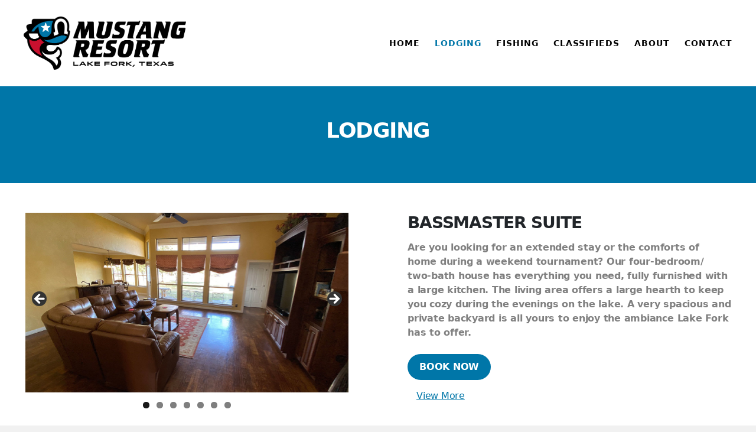

--- FILE ---
content_type: text/html; charset=UTF-8
request_url: https://mustangresort.com/lodging/
body_size: 15009
content:
<!DOCTYPE html>

<html class="no-js" lang="en-US">

	<head>

		<meta charset="UTF-8">
		<meta name="viewport" content="width=device-width, initial-scale=1.0" >

		<link rel="profile" href="https://gmpg.org/xfn/11">
		
		
		<meta name='robots' content='index, follow, max-image-preview:large, max-snippet:-1, max-video-preview:-1' />

	<!-- This site is optimized with the Yoast SEO plugin v26.5 - https://yoast.com/wordpress/plugins/seo/ -->
	<title>Mustang Resort - Lodging</title>
	<meta name="description" content="Forty beautiful acres on Lake Fork await your visit, full of activities for everyone. Please relax and enjoy a classic Texas sunset from our pier, take a trip on the lake with one of our guides, and make memories that will keep you coming back to this real gem on the lake." />
	<link rel="canonical" href="https://mustangresort.com/lodging/" />
	<meta property="og:locale" content="en_US" />
	<meta property="og:type" content="article" />
	<meta property="og:title" content="Mustang Resort - Lodging" />
	<meta property="og:description" content="Forty beautiful acres on Lake Fork await your visit, full of activities for everyone. Please relax and enjoy a classic Texas sunset from our pier, take a trip on the lake with one of our guides, and make memories that will keep you coming back to this real gem on the lake." />
	<meta property="og:url" content="https://mustangresort.com/lodging/" />
	<meta property="og:site_name" content="Mustang Resort" />
	<meta property="article:publisher" content="https://m.facebook.com/profile.php?id=191443987562406&amp;amp%3bamp%3b__tn__=C-R" />
	<meta property="article:modified_time" content="2021-02-23T17:10:24+00:00" />
	<meta property="og:image" content="https://mustangresort.com/wp-content/uploads/2020/12/Landing-Page-Fishing-1.png" />
	<meta property="og:image:width" content="681" />
	<meta property="og:image:height" content="452" />
	<meta property="og:image:type" content="image/png" />
	<meta name="twitter:card" content="summary_large_image" />
	<script type="application/ld+json" class="yoast-schema-graph">{"@context":"https://schema.org","@graph":[{"@type":"WebPage","@id":"https://mustangresort.com/lodging/","url":"https://mustangresort.com/lodging/","name":"Mustang Resort - Lodging","isPartOf":{"@id":"https://mustangresort.com/#website"},"datePublished":"2020-12-16T02:55:11+00:00","dateModified":"2021-02-23T17:10:24+00:00","description":"Forty beautiful acres on Lake Fork await your visit, full of activities for everyone. Please relax and enjoy a classic Texas sunset from our pier, take a trip on the lake with one of our guides, and make memories that will keep you coming back to this real gem on the lake.","breadcrumb":{"@id":"https://mustangresort.com/lodging/#breadcrumb"},"inLanguage":"en-US","potentialAction":[{"@type":"ReadAction","target":["https://mustangresort.com/lodging/"]}]},{"@type":"BreadcrumbList","@id":"https://mustangresort.com/lodging/#breadcrumb","itemListElement":[{"@type":"ListItem","position":1,"name":"Home","item":"https://mustangresort.com/"},{"@type":"ListItem","position":2,"name":"Lodging"}]},{"@type":"WebSite","@id":"https://mustangresort.com/#website","url":"https://mustangresort.com/","name":"Mustang Resort","description":"Lake Fork, Texas","publisher":{"@id":"https://mustangresort.com/#organization"},"potentialAction":[{"@type":"SearchAction","target":{"@type":"EntryPoint","urlTemplate":"https://mustangresort.com/?s={search_term_string}"},"query-input":{"@type":"PropertyValueSpecification","valueRequired":true,"valueName":"search_term_string"}}],"inLanguage":"en-US"},{"@type":"Organization","@id":"https://mustangresort.com/#organization","name":"Mustang Resort Lake Fork","url":"https://mustangresort.com/","logo":{"@type":"ImageObject","inLanguage":"en-US","@id":"https://mustangresort.com/#/schema/logo/image/","url":"https://mustangresort.com/wp-content/uploads/2020/12/Landing-Page-Fishing-1.png","contentUrl":"https://mustangresort.com/wp-content/uploads/2020/12/Landing-Page-Fishing-1.png","width":681,"height":452,"caption":"Mustang Resort Lake Fork"},"image":{"@id":"https://mustangresort.com/#/schema/logo/image/"},"sameAs":["https://m.facebook.com/profile.php?id=191443987562406&amp;amp;__tn__=C-R"]}]}</script>
	<!-- / Yoast SEO plugin. -->


<link rel='dns-prefetch' href='//code.jquery.com' />
<link rel='dns-prefetch' href='//maxcdn.bootstrapcdn.com' />
<link rel="alternate" type="application/rss+xml" title="Mustang Resort &raquo; Feed" href="https://mustangresort.com/feed/" />
<link rel="alternate" type="application/rss+xml" title="Mustang Resort &raquo; Comments Feed" href="https://mustangresort.com/comments/feed/" />
<link rel="alternate" title="oEmbed (JSON)" type="application/json+oembed" href="https://mustangresort.com/wp-json/oembed/1.0/embed?url=https%3A%2F%2Fmustangresort.com%2Flodging%2F" />
<link rel="alternate" title="oEmbed (XML)" type="text/xml+oembed" href="https://mustangresort.com/wp-json/oembed/1.0/embed?url=https%3A%2F%2Fmustangresort.com%2Flodging%2F&#038;format=xml" />
<style id='wp-img-auto-sizes-contain-inline-css'>
img:is([sizes=auto i],[sizes^="auto," i]){contain-intrinsic-size:3000px 1500px}
/*# sourceURL=wp-img-auto-sizes-contain-inline-css */
</style>
<style id='wp-emoji-styles-inline-css'>

	img.wp-smiley, img.emoji {
		display: inline !important;
		border: none !important;
		box-shadow: none !important;
		height: 1em !important;
		width: 1em !important;
		margin: 0 0.07em !important;
		vertical-align: -0.1em !important;
		background: none !important;
		padding: 0 !important;
	}
/*# sourceURL=wp-emoji-styles-inline-css */
</style>
<style id='wp-block-library-inline-css'>
:root{--wp-block-synced-color:#7a00df;--wp-block-synced-color--rgb:122,0,223;--wp-bound-block-color:var(--wp-block-synced-color);--wp-editor-canvas-background:#ddd;--wp-admin-theme-color:#007cba;--wp-admin-theme-color--rgb:0,124,186;--wp-admin-theme-color-darker-10:#006ba1;--wp-admin-theme-color-darker-10--rgb:0,107,160.5;--wp-admin-theme-color-darker-20:#005a87;--wp-admin-theme-color-darker-20--rgb:0,90,135;--wp-admin-border-width-focus:2px}@media (min-resolution:192dpi){:root{--wp-admin-border-width-focus:1.5px}}.wp-element-button{cursor:pointer}:root .has-very-light-gray-background-color{background-color:#eee}:root .has-very-dark-gray-background-color{background-color:#313131}:root .has-very-light-gray-color{color:#eee}:root .has-very-dark-gray-color{color:#313131}:root .has-vivid-green-cyan-to-vivid-cyan-blue-gradient-background{background:linear-gradient(135deg,#00d084,#0693e3)}:root .has-purple-crush-gradient-background{background:linear-gradient(135deg,#34e2e4,#4721fb 50%,#ab1dfe)}:root .has-hazy-dawn-gradient-background{background:linear-gradient(135deg,#faaca8,#dad0ec)}:root .has-subdued-olive-gradient-background{background:linear-gradient(135deg,#fafae1,#67a671)}:root .has-atomic-cream-gradient-background{background:linear-gradient(135deg,#fdd79a,#004a59)}:root .has-nightshade-gradient-background{background:linear-gradient(135deg,#330968,#31cdcf)}:root .has-midnight-gradient-background{background:linear-gradient(135deg,#020381,#2874fc)}:root{--wp--preset--font-size--normal:16px;--wp--preset--font-size--huge:42px}.has-regular-font-size{font-size:1em}.has-larger-font-size{font-size:2.625em}.has-normal-font-size{font-size:var(--wp--preset--font-size--normal)}.has-huge-font-size{font-size:var(--wp--preset--font-size--huge)}.has-text-align-center{text-align:center}.has-text-align-left{text-align:left}.has-text-align-right{text-align:right}.has-fit-text{white-space:nowrap!important}#end-resizable-editor-section{display:none}.aligncenter{clear:both}.items-justified-left{justify-content:flex-start}.items-justified-center{justify-content:center}.items-justified-right{justify-content:flex-end}.items-justified-space-between{justify-content:space-between}.screen-reader-text{border:0;clip-path:inset(50%);height:1px;margin:-1px;overflow:hidden;padding:0;position:absolute;width:1px;word-wrap:normal!important}.screen-reader-text:focus{background-color:#ddd;clip-path:none;color:#444;display:block;font-size:1em;height:auto;left:5px;line-height:normal;padding:15px 23px 14px;text-decoration:none;top:5px;width:auto;z-index:100000}html :where(.has-border-color){border-style:solid}html :where([style*=border-top-color]){border-top-style:solid}html :where([style*=border-right-color]){border-right-style:solid}html :where([style*=border-bottom-color]){border-bottom-style:solid}html :where([style*=border-left-color]){border-left-style:solid}html :where([style*=border-width]){border-style:solid}html :where([style*=border-top-width]){border-top-style:solid}html :where([style*=border-right-width]){border-right-style:solid}html :where([style*=border-bottom-width]){border-bottom-style:solid}html :where([style*=border-left-width]){border-left-style:solid}html :where(img[class*=wp-image-]){height:auto;max-width:100%}:where(figure){margin:0 0 1em}html :where(.is-position-sticky){--wp-admin--admin-bar--position-offset:var(--wp-admin--admin-bar--height,0px)}@media screen and (max-width:600px){html :where(.is-position-sticky){--wp-admin--admin-bar--position-offset:0px}}

/*# sourceURL=wp-block-library-inline-css */
</style><style id='global-styles-inline-css'>
:root{--wp--preset--aspect-ratio--square: 1;--wp--preset--aspect-ratio--4-3: 4/3;--wp--preset--aspect-ratio--3-4: 3/4;--wp--preset--aspect-ratio--3-2: 3/2;--wp--preset--aspect-ratio--2-3: 2/3;--wp--preset--aspect-ratio--16-9: 16/9;--wp--preset--aspect-ratio--9-16: 9/16;--wp--preset--color--black: #000000;--wp--preset--color--cyan-bluish-gray: #abb8c3;--wp--preset--color--white: #ffffff;--wp--preset--color--pale-pink: #f78da7;--wp--preset--color--vivid-red: #cf2e2e;--wp--preset--color--luminous-vivid-orange: #ff6900;--wp--preset--color--luminous-vivid-amber: #fcb900;--wp--preset--color--light-green-cyan: #7bdcb5;--wp--preset--color--vivid-green-cyan: #00d084;--wp--preset--color--pale-cyan-blue: #8ed1fc;--wp--preset--color--vivid-cyan-blue: #0693e3;--wp--preset--color--vivid-purple: #9b51e0;--wp--preset--color--accent: #e22658;--wp--preset--color--primary: #000000;--wp--preset--color--secondary: #6d6d6d;--wp--preset--color--subtle-background: #dbdbdb;--wp--preset--color--background: #ffffff;--wp--preset--gradient--vivid-cyan-blue-to-vivid-purple: linear-gradient(135deg,rgb(6,147,227) 0%,rgb(155,81,224) 100%);--wp--preset--gradient--light-green-cyan-to-vivid-green-cyan: linear-gradient(135deg,rgb(122,220,180) 0%,rgb(0,208,130) 100%);--wp--preset--gradient--luminous-vivid-amber-to-luminous-vivid-orange: linear-gradient(135deg,rgb(252,185,0) 0%,rgb(255,105,0) 100%);--wp--preset--gradient--luminous-vivid-orange-to-vivid-red: linear-gradient(135deg,rgb(255,105,0) 0%,rgb(207,46,46) 100%);--wp--preset--gradient--very-light-gray-to-cyan-bluish-gray: linear-gradient(135deg,rgb(238,238,238) 0%,rgb(169,184,195) 100%);--wp--preset--gradient--cool-to-warm-spectrum: linear-gradient(135deg,rgb(74,234,220) 0%,rgb(151,120,209) 20%,rgb(207,42,186) 40%,rgb(238,44,130) 60%,rgb(251,105,98) 80%,rgb(254,248,76) 100%);--wp--preset--gradient--blush-light-purple: linear-gradient(135deg,rgb(255,206,236) 0%,rgb(152,150,240) 100%);--wp--preset--gradient--blush-bordeaux: linear-gradient(135deg,rgb(254,205,165) 0%,rgb(254,45,45) 50%,rgb(107,0,62) 100%);--wp--preset--gradient--luminous-dusk: linear-gradient(135deg,rgb(255,203,112) 0%,rgb(199,81,192) 50%,rgb(65,88,208) 100%);--wp--preset--gradient--pale-ocean: linear-gradient(135deg,rgb(255,245,203) 0%,rgb(182,227,212) 50%,rgb(51,167,181) 100%);--wp--preset--gradient--electric-grass: linear-gradient(135deg,rgb(202,248,128) 0%,rgb(113,206,126) 100%);--wp--preset--gradient--midnight: linear-gradient(135deg,rgb(2,3,129) 0%,rgb(40,116,252) 100%);--wp--preset--font-size--small: 18px;--wp--preset--font-size--medium: 20px;--wp--preset--font-size--large: 26.25px;--wp--preset--font-size--x-large: 42px;--wp--preset--font-size--normal: 21px;--wp--preset--font-size--larger: 32px;--wp--preset--spacing--20: 0.44rem;--wp--preset--spacing--30: 0.67rem;--wp--preset--spacing--40: 1rem;--wp--preset--spacing--50: 1.5rem;--wp--preset--spacing--60: 2.25rem;--wp--preset--spacing--70: 3.38rem;--wp--preset--spacing--80: 5.06rem;--wp--preset--shadow--natural: 6px 6px 9px rgba(0, 0, 0, 0.2);--wp--preset--shadow--deep: 12px 12px 50px rgba(0, 0, 0, 0.4);--wp--preset--shadow--sharp: 6px 6px 0px rgba(0, 0, 0, 0.2);--wp--preset--shadow--outlined: 6px 6px 0px -3px rgb(255, 255, 255), 6px 6px rgb(0, 0, 0);--wp--preset--shadow--crisp: 6px 6px 0px rgb(0, 0, 0);}:where(.is-layout-flex){gap: 0.5em;}:where(.is-layout-grid){gap: 0.5em;}body .is-layout-flex{display: flex;}.is-layout-flex{flex-wrap: wrap;align-items: center;}.is-layout-flex > :is(*, div){margin: 0;}body .is-layout-grid{display: grid;}.is-layout-grid > :is(*, div){margin: 0;}:where(.wp-block-columns.is-layout-flex){gap: 2em;}:where(.wp-block-columns.is-layout-grid){gap: 2em;}:where(.wp-block-post-template.is-layout-flex){gap: 1.25em;}:where(.wp-block-post-template.is-layout-grid){gap: 1.25em;}.has-black-color{color: var(--wp--preset--color--black) !important;}.has-cyan-bluish-gray-color{color: var(--wp--preset--color--cyan-bluish-gray) !important;}.has-white-color{color: var(--wp--preset--color--white) !important;}.has-pale-pink-color{color: var(--wp--preset--color--pale-pink) !important;}.has-vivid-red-color{color: var(--wp--preset--color--vivid-red) !important;}.has-luminous-vivid-orange-color{color: var(--wp--preset--color--luminous-vivid-orange) !important;}.has-luminous-vivid-amber-color{color: var(--wp--preset--color--luminous-vivid-amber) !important;}.has-light-green-cyan-color{color: var(--wp--preset--color--light-green-cyan) !important;}.has-vivid-green-cyan-color{color: var(--wp--preset--color--vivid-green-cyan) !important;}.has-pale-cyan-blue-color{color: var(--wp--preset--color--pale-cyan-blue) !important;}.has-vivid-cyan-blue-color{color: var(--wp--preset--color--vivid-cyan-blue) !important;}.has-vivid-purple-color{color: var(--wp--preset--color--vivid-purple) !important;}.has-black-background-color{background-color: var(--wp--preset--color--black) !important;}.has-cyan-bluish-gray-background-color{background-color: var(--wp--preset--color--cyan-bluish-gray) !important;}.has-white-background-color{background-color: var(--wp--preset--color--white) !important;}.has-pale-pink-background-color{background-color: var(--wp--preset--color--pale-pink) !important;}.has-vivid-red-background-color{background-color: var(--wp--preset--color--vivid-red) !important;}.has-luminous-vivid-orange-background-color{background-color: var(--wp--preset--color--luminous-vivid-orange) !important;}.has-luminous-vivid-amber-background-color{background-color: var(--wp--preset--color--luminous-vivid-amber) !important;}.has-light-green-cyan-background-color{background-color: var(--wp--preset--color--light-green-cyan) !important;}.has-vivid-green-cyan-background-color{background-color: var(--wp--preset--color--vivid-green-cyan) !important;}.has-pale-cyan-blue-background-color{background-color: var(--wp--preset--color--pale-cyan-blue) !important;}.has-vivid-cyan-blue-background-color{background-color: var(--wp--preset--color--vivid-cyan-blue) !important;}.has-vivid-purple-background-color{background-color: var(--wp--preset--color--vivid-purple) !important;}.has-black-border-color{border-color: var(--wp--preset--color--black) !important;}.has-cyan-bluish-gray-border-color{border-color: var(--wp--preset--color--cyan-bluish-gray) !important;}.has-white-border-color{border-color: var(--wp--preset--color--white) !important;}.has-pale-pink-border-color{border-color: var(--wp--preset--color--pale-pink) !important;}.has-vivid-red-border-color{border-color: var(--wp--preset--color--vivid-red) !important;}.has-luminous-vivid-orange-border-color{border-color: var(--wp--preset--color--luminous-vivid-orange) !important;}.has-luminous-vivid-amber-border-color{border-color: var(--wp--preset--color--luminous-vivid-amber) !important;}.has-light-green-cyan-border-color{border-color: var(--wp--preset--color--light-green-cyan) !important;}.has-vivid-green-cyan-border-color{border-color: var(--wp--preset--color--vivid-green-cyan) !important;}.has-pale-cyan-blue-border-color{border-color: var(--wp--preset--color--pale-cyan-blue) !important;}.has-vivid-cyan-blue-border-color{border-color: var(--wp--preset--color--vivid-cyan-blue) !important;}.has-vivid-purple-border-color{border-color: var(--wp--preset--color--vivid-purple) !important;}.has-vivid-cyan-blue-to-vivid-purple-gradient-background{background: var(--wp--preset--gradient--vivid-cyan-blue-to-vivid-purple) !important;}.has-light-green-cyan-to-vivid-green-cyan-gradient-background{background: var(--wp--preset--gradient--light-green-cyan-to-vivid-green-cyan) !important;}.has-luminous-vivid-amber-to-luminous-vivid-orange-gradient-background{background: var(--wp--preset--gradient--luminous-vivid-amber-to-luminous-vivid-orange) !important;}.has-luminous-vivid-orange-to-vivid-red-gradient-background{background: var(--wp--preset--gradient--luminous-vivid-orange-to-vivid-red) !important;}.has-very-light-gray-to-cyan-bluish-gray-gradient-background{background: var(--wp--preset--gradient--very-light-gray-to-cyan-bluish-gray) !important;}.has-cool-to-warm-spectrum-gradient-background{background: var(--wp--preset--gradient--cool-to-warm-spectrum) !important;}.has-blush-light-purple-gradient-background{background: var(--wp--preset--gradient--blush-light-purple) !important;}.has-blush-bordeaux-gradient-background{background: var(--wp--preset--gradient--blush-bordeaux) !important;}.has-luminous-dusk-gradient-background{background: var(--wp--preset--gradient--luminous-dusk) !important;}.has-pale-ocean-gradient-background{background: var(--wp--preset--gradient--pale-ocean) !important;}.has-electric-grass-gradient-background{background: var(--wp--preset--gradient--electric-grass) !important;}.has-midnight-gradient-background{background: var(--wp--preset--gradient--midnight) !important;}.has-small-font-size{font-size: var(--wp--preset--font-size--small) !important;}.has-medium-font-size{font-size: var(--wp--preset--font-size--medium) !important;}.has-large-font-size{font-size: var(--wp--preset--font-size--large) !important;}.has-x-large-font-size{font-size: var(--wp--preset--font-size--x-large) !important;}
/*# sourceURL=global-styles-inline-css */
</style>

<style id='classic-theme-styles-inline-css'>
/*! This file is auto-generated */
.wp-block-button__link{color:#fff;background-color:#32373c;border-radius:9999px;box-shadow:none;text-decoration:none;padding:calc(.667em + 2px) calc(1.333em + 2px);font-size:1.125em}.wp-block-file__button{background:#32373c;color:#fff;text-decoration:none}
/*# sourceURL=/wp-includes/css/classic-themes.min.css */
</style>
<link rel='stylesheet' id='walwpf-datepicker-css-css' href='https://mustangresort.com/wp-content/plugins/date-time-picker-for-wpforms/assets/css/jquery.datetimepicker.min.css?ver=1.0.0' media='all' />
<link rel='stylesheet' id='chld_thm_cfg_parent-css' href='https://mustangresort.com/wp-content/themes/twentytwenty/style.css?ver=6.9' media='all' />
<link rel='stylesheet' id='bootstrap-css-css' href='https://mustangresort.com/wp-content/themes/twentytwenty-child/css/bootstrap.min.css?ver=6.9' media='all' />
<link rel='stylesheet' id='style-css-css' href='https://mustangresort.com/wp-content/themes/twentytwenty-child/style.css?ver=6.9' media='all' />
<link rel='stylesheet' id='slick-style-css-css' href='https://mustangresort.com/wp-content/themes/twentytwenty-child/slick/slick.css?ver=6.9' media='all' />
<link rel='stylesheet' id='slick-theme-css-css' href='https://mustangresort.com/wp-content/themes/twentytwenty-child/slick/slick-theme.css?ver=6.9' media='all' />
<link rel='stylesheet' id='lightbox-css-css' href='https://mustangresort.com/wp-content/themes/twentytwenty-child/css/lightbox.css?ver=6.9' media='all' />
<link rel='stylesheet' id='twentytwenty-style-css' href='https://mustangresort.com/wp-content/themes/twentytwenty-child/style.css?ver=1.1.1608047230' media='all' />
<link rel='stylesheet' id='twentytwenty-print-style-css' href='https://mustangresort.com/wp-content/themes/twentytwenty/print.css?ver=1.1.1608047230' media='print' />
<link rel='stylesheet' id='fancybox-css' href='https://mustangresort.com/wp-content/plugins/easy-fancybox/fancybox/1.5.4/jquery.fancybox.min.css?ver=6.9' media='screen' />
<style id='fancybox-inline-css'>
#fancybox-outer{background:#ffffff}#fancybox-content{background:#ffffff;border-color:#ffffff;color:#000000;}#fancybox-title,#fancybox-title-float-main{color:#fff}
/*# sourceURL=fancybox-inline-css */
</style>
<script src="https://mustangresort.com/wp-includes/js/jquery/jquery.min.js?ver=3.7.1" id="jquery-core-js"></script>
<script src="https://mustangresort.com/wp-includes/js/jquery/jquery-migrate.min.js?ver=3.4.1" id="jquery-migrate-js"></script>
<script src="https://code.jquery.com/jquery-3.5.1.min.js?ver=6.9" id="jquery-cdn-js"></script>
<script src="https://maxcdn.bootstrapcdn.com/bootstrap/3.3.7/js/bootstrap.min.js" id="bootstrap-js-js"></script>
<script src="https://mustangresort.com/wp-content/themes/twentytwenty-child/slick/slick.min.js?ver=6.9" id="slick-js-js"></script>
<script src="https://mustangresort.com/wp-content/themes/twentytwenty-child/js/mustang-script.js?ver=6.9" id="mustang-custom-js-js"></script>
<script src="https://mustangresort.com/wp-content/themes/twentytwenty/assets/js/index.js?ver=1.1.1608047230" id="twentytwenty-js-js" async></script>
<script id="twentytwenty-js-js-after">
window.addEventListener( "load", function() {

				if ( typeof jQuery === "undefined" ) {
					return;
				}

				jQuery( document ).on( "wpformsPageChange wpformsShowConditionalsField", function() {

					if ( typeof twentytwenty === "undefined" || typeof twentytwenty.intrinsicRatioVideos === "undefined" || typeof twentytwenty.intrinsicRatioVideos.makeFit === "undefined" ) {
						return;
					}

					twentytwenty.intrinsicRatioVideos.makeFit();
				} );

				jQuery( document ).on( "wpformsRichTextEditorInit", function( e, editor ) {

					jQuery( editor.container ).find( "iframe" ).addClass( "intrinsic-ignore" );
				} );
			} );
//# sourceURL=twentytwenty-js-js-after
</script>
<link rel="https://api.w.org/" href="https://mustangresort.com/wp-json/" /><link rel="alternate" title="JSON" type="application/json" href="https://mustangresort.com/wp-json/wp/v2/pages/36" /><link rel="EditURI" type="application/rsd+xml" title="RSD" href="https://mustangresort.com/xmlrpc.php?rsd" />
<meta name="generator" content="WordPress 6.9" />
<link rel='shortlink' href='https://mustangresort.com/?p=36' />
	<script>document.documentElement.className = document.documentElement.className.replace( 'no-js', 'js' );</script>
	<style id="custom-background-css">
body.custom-background { background-color: #ffffff; }
</style>
	<link rel="icon" href="https://mustangresort.com/wp-content/uploads/2021/02/cropped-Mustang-Fish-32x32.png" sizes="32x32" />
<link rel="icon" href="https://mustangresort.com/wp-content/uploads/2021/02/cropped-Mustang-Fish-192x192.png" sizes="192x192" />
<link rel="apple-touch-icon" href="https://mustangresort.com/wp-content/uploads/2021/02/cropped-Mustang-Fish-180x180.png" />
<meta name="msapplication-TileImage" content="https://mustangresort.com/wp-content/uploads/2021/02/cropped-Mustang-Fish-270x270.png" />
		
	<link rel='stylesheet' id='metaslider-flex-slider-css' href='https://mustangresort.com/wp-content/plugins/ml-slider/assets/sliders/flexslider/flexslider.css?ver=3.104.0' media='all' property='stylesheet' />
<link rel='stylesheet' id='metaslider-public-css' href='https://mustangresort.com/wp-content/plugins/ml-slider/assets/metaslider/public.css?ver=3.104.0' media='all' property='stylesheet' />
<style id='metaslider-public-inline-css'>
@media only screen and (max-width: 767px) { .hide-arrows-smartphone .flex-direction-nav, .hide-navigation-smartphone .flex-control-paging, .hide-navigation-smartphone .flex-control-nav, .hide-navigation-smartphone .filmstrip, .hide-slideshow-smartphone, .metaslider-hidden-content.hide-smartphone{ display: none!important; }}@media only screen and (min-width : 768px) and (max-width: 1023px) { .hide-arrows-tablet .flex-direction-nav, .hide-navigation-tablet .flex-control-paging, .hide-navigation-tablet .flex-control-nav, .hide-navigation-tablet .filmstrip, .hide-slideshow-tablet, .metaslider-hidden-content.hide-tablet{ display: none!important; }}@media only screen and (min-width : 1024px) and (max-width: 1439px) { .hide-arrows-laptop .flex-direction-nav, .hide-navigation-laptop .flex-control-paging, .hide-navigation-laptop .flex-control-nav, .hide-navigation-laptop .filmstrip, .hide-slideshow-laptop, .metaslider-hidden-content.hide-laptop{ display: none!important; }}@media only screen and (min-width : 1440px) { .hide-arrows-desktop .flex-direction-nav, .hide-navigation-desktop .flex-control-paging, .hide-navigation-desktop .flex-control-nav, .hide-navigation-desktop .filmstrip, .hide-slideshow-desktop, .metaslider-hidden-content.hide-desktop{ display: none!important; }}
@media only screen and (max-width: 767px) { .hide-arrows-smartphone .flex-direction-nav, .hide-navigation-smartphone .flex-control-paging, .hide-navigation-smartphone .flex-control-nav, .hide-navigation-smartphone .filmstrip, .hide-slideshow-smartphone, .metaslider-hidden-content.hide-smartphone{ display: none!important; }}@media only screen and (min-width : 768px) and (max-width: 1023px) { .hide-arrows-tablet .flex-direction-nav, .hide-navigation-tablet .flex-control-paging, .hide-navigation-tablet .flex-control-nav, .hide-navigation-tablet .filmstrip, .hide-slideshow-tablet, .metaslider-hidden-content.hide-tablet{ display: none!important; }}@media only screen and (min-width : 1024px) and (max-width: 1439px) { .hide-arrows-laptop .flex-direction-nav, .hide-navigation-laptop .flex-control-paging, .hide-navigation-laptop .flex-control-nav, .hide-navigation-laptop .filmstrip, .hide-slideshow-laptop, .metaslider-hidden-content.hide-laptop{ display: none!important; }}@media only screen and (min-width : 1440px) { .hide-arrows-desktop .flex-direction-nav, .hide-navigation-desktop .flex-control-paging, .hide-navigation-desktop .flex-control-nav, .hide-navigation-desktop .filmstrip, .hide-slideshow-desktop, .metaslider-hidden-content.hide-desktop{ display: none!important; }}
@media only screen and (max-width: 767px) { .hide-arrows-smartphone .flex-direction-nav, .hide-navigation-smartphone .flex-control-paging, .hide-navigation-smartphone .flex-control-nav, .hide-navigation-smartphone .filmstrip, .hide-slideshow-smartphone, .metaslider-hidden-content.hide-smartphone{ display: none!important; }}@media only screen and (min-width : 768px) and (max-width: 1023px) { .hide-arrows-tablet .flex-direction-nav, .hide-navigation-tablet .flex-control-paging, .hide-navigation-tablet .flex-control-nav, .hide-navigation-tablet .filmstrip, .hide-slideshow-tablet, .metaslider-hidden-content.hide-tablet{ display: none!important; }}@media only screen and (min-width : 1024px) and (max-width: 1439px) { .hide-arrows-laptop .flex-direction-nav, .hide-navigation-laptop .flex-control-paging, .hide-navigation-laptop .flex-control-nav, .hide-navigation-laptop .filmstrip, .hide-slideshow-laptop, .metaslider-hidden-content.hide-laptop{ display: none!important; }}@media only screen and (min-width : 1440px) { .hide-arrows-desktop .flex-direction-nav, .hide-navigation-desktop .flex-control-paging, .hide-navigation-desktop .flex-control-nav, .hide-navigation-desktop .filmstrip, .hide-slideshow-desktop, .metaslider-hidden-content.hide-desktop{ display: none!important; }}
/*# sourceURL=metaslider-public-inline-css */
</style>
</head>

	<body class="wp-singular page-template page-template-lodging page-template-lodging-php page page-id-36 page-parent custom-background wp-custom-logo wp-embed-responsive wp-theme-twentytwenty wp-child-theme-twentytwenty-child metaslider-plugin singular missing-post-thumbnail has-no-pagination not-showing-comments show-avatars lodging footer-top-hidden reduced-spacing">

		<a class="skip-link screen-reader-text" href="#site-content">Skip to the content</a>
		<header id="site-header" class="header-footer-group" role="banner">

			<div class="header-inner section-inner">

				<div class="header-titles-wrapper">

					
					<div class="header-titles">

						<div class="site-logo faux-heading"><a href="https://mustangresort.com/" class="custom-logo-link" rel="home"><img width="2000" height="653" src="https://mustangresort.com/wp-content/uploads/2020/12/cropped-Mustang-Resort-Logov4a-RGB.png" class="custom-logo" alt="Mustang Resort" decoding="async" fetchpriority="high" srcset="https://mustangresort.com/wp-content/uploads/2020/12/cropped-Mustang-Resort-Logov4a-RGB.png 2000w, https://mustangresort.com/wp-content/uploads/2020/12/cropped-Mustang-Resort-Logov4a-RGB-300x98.png 300w, https://mustangresort.com/wp-content/uploads/2020/12/cropped-Mustang-Resort-Logov4a-RGB-1024x334.png 1024w, https://mustangresort.com/wp-content/uploads/2020/12/cropped-Mustang-Resort-Logov4a-RGB-768x251.png 768w, https://mustangresort.com/wp-content/uploads/2020/12/cropped-Mustang-Resort-Logov4a-RGB-1536x502.png 1536w, https://mustangresort.com/wp-content/uploads/2020/12/cropped-Mustang-Resort-Logov4a-RGB-1200x392.png 1200w, https://mustangresort.com/wp-content/uploads/2020/12/cropped-Mustang-Resort-Logov4a-RGB-1980x646.png 1980w" sizes="(max-width: 2000px) 100vw, 2000px" /></a><span class="screen-reader-text">Mustang Resort</span></div><div class="site-description">Lake Fork, Texas</div><!-- .site-description -->
					</div><!-- .header-titles -->

					<button class="toggle nav-toggle mobile-nav-toggle" data-toggle-target=".menu-modal"  data-toggle-body-class="showing-menu-modal" aria-expanded="false" data-set-focus=".close-nav-toggle">
						<span class="toggle-inner">
							<span class="toggle-icon">
								<svg class="svg-icon" aria-hidden="true" role="img" focusable="false" xmlns="http://www.w3.org/2000/svg" width="26" height="7" viewBox="0 0 26 7"><path fill-rule="evenodd" d="M332.5,45 C330.567003,45 329,43.4329966 329,41.5 C329,39.5670034 330.567003,38 332.5,38 C334.432997,38 336,39.5670034 336,41.5 C336,43.4329966 334.432997,45 332.5,45 Z M342,45 C340.067003,45 338.5,43.4329966 338.5,41.5 C338.5,39.5670034 340.067003,38 342,38 C343.932997,38 345.5,39.5670034 345.5,41.5 C345.5,43.4329966 343.932997,45 342,45 Z M351.5,45 C349.567003,45 348,43.4329966 348,41.5 C348,39.5670034 349.567003,38 351.5,38 C353.432997,38 355,39.5670034 355,41.5 C355,43.4329966 353.432997,45 351.5,45 Z" transform="translate(-329 -38)" /></svg>							</span>
							<span class="toggle-text">Menu</span>
						</span>
					</button><!-- .nav-toggle -->

				</div><!-- .header-titles-wrapper -->

				<div class="header-navigation-wrapper">

					
							<nav class="primary-menu-wrapper" aria-label="Horizontal" role="navigation">

								<ul class="primary-menu reset-list-style">

								<li id="menu-item-258" class="menu-item menu-item-type-post_type menu-item-object-page menu-item-home menu-item-258"><a href="https://mustangresort.com/">Home</a></li>
<li id="menu-item-38" class="menu-item menu-item-type-post_type menu-item-object-page current-menu-item page_item page-item-36 current_page_item menu-item-has-children menu-item-38"><a href="https://mustangresort.com/lodging/" aria-current="page">Lodging</a><span class="icon"></span>
<ul class="sub-menu">
	<li id="menu-item-71" class="menu-item menu-item-type-post_type menu-item-object-page menu-item-71"><a href="https://mustangresort.com/lodging/bassmaster-suite/">Bassmaster Suite</a></li>
	<li id="menu-item-75" class="menu-item menu-item-type-post_type menu-item-object-page menu-item-75"><a href="https://mustangresort.com/lodging/modern-cabins/">Modern Cabins</a></li>
	<li id="menu-item-72" class="menu-item menu-item-type-post_type menu-item-object-page menu-item-72"><a href="https://mustangresort.com/lodging/motel-rooms/">Motel Rooms</a></li>
	<li id="menu-item-76" class="menu-item menu-item-type-post_type menu-item-object-page menu-item-76"><a href="https://mustangresort.com/lodging/rv-campsites/">RV Campsites</a></li>
</ul>
</li>
<li id="menu-item-33" class="menu-item menu-item-type-post_type menu-item-object-page menu-item-has-children menu-item-33"><a href="https://mustangresort.com/fishing/">Fishing</a><span class="icon"></span>
<ul class="sub-menu">
	<li id="menu-item-208" class="menu-item menu-item-type-custom menu-item-object-custom menu-item-208"><a href="/mustang-resort/fishing#guide-services">Guide Services</a></li>
	<li id="menu-item-214" class="menu-item menu-item-type-custom menu-item-object-custom menu-item-214"><a href="/mustang-resort/big-catch-gallery/">Braggin&#8217; Board</a></li>
</ul>
</li>
<li id="menu-item-210" class="menu-item menu-item-type-custom menu-item-object-custom menu-item-210"><a href="/mustang-resort/classifieds/">Classifieds</a></li>
<li id="menu-item-34" class="menu-item menu-item-type-post_type menu-item-object-page menu-item-34"><a href="https://mustangresort.com/about/">About</a></li>
<li id="menu-item-31" class="menu-item menu-item-type-post_type menu-item-object-page menu-item-31"><a href="https://mustangresort.com/contact/">Contact</a></li>

								</ul>

							</nav><!-- .primary-menu-wrapper -->

						
				</div><!-- .header-navigation-wrapper -->

			</div><!-- .header-inner -->

			
		</header><!-- #site-header -->

		
<div class="menu-modal cover-modal header-footer-group" data-modal-target-string=".menu-modal">

	<div class="menu-modal-inner modal-inner">

		<div class="menu-wrapper section-inner">

			<div class="menu-top">

				<button class="toggle close-nav-toggle fill-children-current-color" data-toggle-target=".menu-modal" data-toggle-body-class="showing-menu-modal" aria-expanded="false" data-set-focus=".menu-modal">
					<span class="toggle-text">Close Menu</span>
					<svg class="svg-icon" aria-hidden="true" role="img" focusable="false" xmlns="http://www.w3.org/2000/svg" width="16" height="16" viewBox="0 0 16 16"><polygon fill="" fill-rule="evenodd" points="6.852 7.649 .399 1.195 1.445 .149 7.899 6.602 14.352 .149 15.399 1.195 8.945 7.649 15.399 14.102 14.352 15.149 7.899 8.695 1.445 15.149 .399 14.102" /></svg>				</button><!-- .nav-toggle -->

				
					<nav class="mobile-menu" aria-label="Mobile" role="navigation">

						<ul class="modal-menu reset-list-style">

						<li class="menu-item menu-item-type-post_type menu-item-object-page menu-item-home menu-item-258"><div class="ancestor-wrapper"><a href="https://mustangresort.com/">Home</a></div><!-- .ancestor-wrapper --></li>
<li class="menu-item menu-item-type-post_type menu-item-object-page current-menu-item page_item page-item-36 current_page_item menu-item-has-children menu-item-38"><div class="ancestor-wrapper"><a href="https://mustangresort.com/lodging/" aria-current="page">Lodging</a><button class="toggle sub-menu-toggle fill-children-current-color" data-toggle-target=".menu-modal .menu-item-38 > .sub-menu" data-toggle-type="slidetoggle" data-toggle-duration="250" aria-expanded="false"><span class="screen-reader-text">Show sub menu</span><svg class="svg-icon" aria-hidden="true" role="img" focusable="false" xmlns="http://www.w3.org/2000/svg" width="20" height="12" viewBox="0 0 20 12"><polygon fill="" fill-rule="evenodd" points="1319.899 365.778 1327.678 358 1329.799 360.121 1319.899 370.021 1310 360.121 1312.121 358" transform="translate(-1310 -358)" /></svg></button></div><!-- .ancestor-wrapper -->
<ul class="sub-menu">
	<li class="menu-item menu-item-type-post_type menu-item-object-page menu-item-71"><div class="ancestor-wrapper"><a href="https://mustangresort.com/lodging/bassmaster-suite/">Bassmaster Suite</a></div><!-- .ancestor-wrapper --></li>
	<li class="menu-item menu-item-type-post_type menu-item-object-page menu-item-75"><div class="ancestor-wrapper"><a href="https://mustangresort.com/lodging/modern-cabins/">Modern Cabins</a></div><!-- .ancestor-wrapper --></li>
	<li class="menu-item menu-item-type-post_type menu-item-object-page menu-item-72"><div class="ancestor-wrapper"><a href="https://mustangresort.com/lodging/motel-rooms/">Motel Rooms</a></div><!-- .ancestor-wrapper --></li>
	<li class="menu-item menu-item-type-post_type menu-item-object-page menu-item-76"><div class="ancestor-wrapper"><a href="https://mustangresort.com/lodging/rv-campsites/">RV Campsites</a></div><!-- .ancestor-wrapper --></li>
</ul>
</li>
<li class="menu-item menu-item-type-post_type menu-item-object-page menu-item-has-children menu-item-33"><div class="ancestor-wrapper"><a href="https://mustangresort.com/fishing/">Fishing</a><button class="toggle sub-menu-toggle fill-children-current-color" data-toggle-target=".menu-modal .menu-item-33 > .sub-menu" data-toggle-type="slidetoggle" data-toggle-duration="250" aria-expanded="false"><span class="screen-reader-text">Show sub menu</span><svg class="svg-icon" aria-hidden="true" role="img" focusable="false" xmlns="http://www.w3.org/2000/svg" width="20" height="12" viewBox="0 0 20 12"><polygon fill="" fill-rule="evenodd" points="1319.899 365.778 1327.678 358 1329.799 360.121 1319.899 370.021 1310 360.121 1312.121 358" transform="translate(-1310 -358)" /></svg></button></div><!-- .ancestor-wrapper -->
<ul class="sub-menu">
	<li class="menu-item menu-item-type-custom menu-item-object-custom menu-item-208"><div class="ancestor-wrapper"><a href="/mustang-resort/fishing#guide-services">Guide Services</a></div><!-- .ancestor-wrapper --></li>
	<li class="menu-item menu-item-type-custom menu-item-object-custom menu-item-214"><div class="ancestor-wrapper"><a href="/mustang-resort/big-catch-gallery/">Braggin&#8217; Board</a></div><!-- .ancestor-wrapper --></li>
</ul>
</li>
<li class="menu-item menu-item-type-custom menu-item-object-custom menu-item-210"><div class="ancestor-wrapper"><a href="/mustang-resort/classifieds/">Classifieds</a></div><!-- .ancestor-wrapper --></li>
<li class="menu-item menu-item-type-post_type menu-item-object-page menu-item-34"><div class="ancestor-wrapper"><a href="https://mustangresort.com/about/">About</a></div><!-- .ancestor-wrapper --></li>
<li class="menu-item menu-item-type-post_type menu-item-object-page menu-item-31"><div class="ancestor-wrapper"><a href="https://mustangresort.com/contact/">Contact</a></div><!-- .ancestor-wrapper --></li>

						</ul>

					</nav>

					
			</div><!-- .menu-top -->

			<div class="menu-bottom">

				
			</div><!-- .menu-bottom -->

		</div><!-- .menu-wrapper -->

	</div><!-- .menu-modal-inner -->

</div><!-- .menu-modal -->

<main id="site-content" role="main">
	
		    <div class="row about-header-wrapper">
				<div class="col-12 about-header">
					
					<h1>Lodging</h1>
					
				</div>
			</div>
		<div class="row"><!-- Bassmaster Suite ROW -->
			
			<div class="col-md-6 padding-1 lodging-gallery">
				<div id="metaslider-id-189" style="width: 100%; margin: 0 auto;" class="ml-slider-3-104-0 metaslider metaslider-flex metaslider-189 ml-slider has-dots-nav ms-theme-default" role="region" aria-label="Bassmaster Suite Sm" data-height="800" data-width="1440">
    <div id="metaslider_container_189">
        <div id="metaslider_189">
            <ul class='slides'>
                <li style="display: block; width: 100%;" class="slide-190 ms-image " aria-roledescription="slide" data-date="2021-01-20 22:24:13" data-filename="house-living-room-1-1440x800.jpg" data-slide-type="image"><img src="https://mustangresort.com/wp-content/uploads/2021/01/house-living-room-1-1440x800.jpg" height="800" width="1440" alt="" class="slider-189 slide-190 msDefaultImage" title="Bassmaster Suite Living Room" /></li>
                <li style="display: none; width: 100%;" class="slide-191 ms-image " aria-roledescription="slide" data-date="2021-01-20 22:24:13" data-filename="house-dining-room-1-1440x800.jpg" data-slide-type="image"><img src="https://mustangresort.com/wp-content/uploads/2021/01/house-dining-room-1-1440x800.jpg" height="800" width="1440" alt="" class="slider-189 slide-191 msDefaultImage" title="Bassmaster Suite Dining Room" /></li>
                <li style="display: none; width: 100%;" class="slide-192 ms-image " aria-roledescription="slide" data-date="2021-01-20 22:24:13" data-filename="house-kitchen-1-1440x800.jpg" data-slide-type="image"><img src="https://mustangresort.com/wp-content/uploads/2021/01/house-kitchen-1-1440x800.jpg" height="800" width="1440" alt="" class="slider-189 slide-192 msDefaultImage" title="Bassmaster Suite Kitchen Room" /></li>
                <li style="display: none; width: 100%;" class="slide-193 ms-image " aria-roledescription="slide" data-date="2021-01-20 22:24:13" data-filename="house-master-bath-1-1440x800.jpg" data-slide-type="image"><img src="https://mustangresort.com/wp-content/uploads/2021/01/house-master-bath-1-1440x800.jpg" height="800" width="1440" alt="" class="slider-189 slide-193 msDefaultImage" title="Bassmaster Suite Master Bath" /></li>
                <li style="display: none; width: 100%;" class="slide-194 ms-image " aria-roledescription="slide" data-date="2021-01-20 22:24:13" data-filename="house-master-bedroom-1-1440x800.jpg" data-slide-type="image"><img src="https://mustangresort.com/wp-content/uploads/2021/01/house-master-bedroom-1-1440x800.jpg" height="800" width="1440" alt="" class="slider-189 slide-194 msDefaultImage" title="Bassmaster Suite Master Bedroom" /></li>
                <li style="display: none; width: 100%;" class="slide-195 ms-image " aria-roledescription="slide" data-date="2021-01-20 22:24:13" data-filename="house-kids-bedroom-1-1440x800.jpg" data-slide-type="image"><img src="https://mustangresort.com/wp-content/uploads/2021/01/house-kids-bedroom-1-1440x800.jpg" height="800" width="1440" alt="" class="slider-189 slide-195 msDefaultImage" title="Bassmaster Suite Bedroom 1" /></li>
                <li style="display: none; width: 100%;" class="slide-196 ms-image " aria-roledescription="slide" data-date="2021-01-20 22:24:13" data-filename="house-patio-1-1440x800.jpg" data-slide-type="image"><img src="https://mustangresort.com/wp-content/uploads/2021/01/house-patio-1-1440x800.jpg" height="800" width="1440" alt="" class="slider-189 slide-196 msDefaultImage" title="Bassmaster Suite Outdoor Patio" /></li>
            </ul>
        </div>
        
    </div>
</div>			</div>
			<div class="col-md-6 padding-1 lodging-info-section">
				<h3>Bassmaster Suite</h3>
				<p>
					Are you looking for an extended stay or the comforts of home during a weekend tournament? Our four-bedroom/ two-bath house has everything you need, fully furnished with a large kitchen. The living area offers a large hearth to keep you cozy during the evenings on the lake. A very spacious and private backyard is all yours to enjoy the ambiance Lake Fork has to offer.				
				
				</p>
				<a href="./bassmaster-suite" class="blue-btn">Book Now</a>
				<br>
				<a style="padding:15px; display: block;" href="./bassmaster-suite">View More</a>
			</div>
			
		</div><!-- end Bassmaster Suite ROW -->
		
		<hr/>
		
		<div class="row"><!-- Modern Cabin ROW -->
			
			
			<div class="col-md-6 padding-1 order-sm-1 lodging-gallery">
				<div id="metaslider-id-185" style="width: 100%; margin: 0 auto;" class="ml-slider-3-104-0 metaslider metaslider-flex metaslider-185 ml-slider has-dots-nav ms-theme-default" role="region" aria-label="Cabins Sm" data-height="800" data-width="1440">
    <div id="metaslider_container_185">
        <div id="metaslider_185">
            <ul class='slides'>
                <li style="display: block; width: 100%;" class="slide-247 ms-image " aria-roledescription="slide" data-date="2021-02-06 00:23:45" data-filename="blue-cabin-7-1400x777.png" data-slide-type="image"><img src="https://mustangresort.com/wp-content/uploads/2021/02/blue-cabin-7-1400x777.png" height="800" width="1440" alt="" class="slider-185 slide-247 msDefaultImage" title="blue-cabin-7" /></li>
                <li style="display: none; width: 100%;" class="slide-248 ms-image " aria-roledescription="slide" data-date="2021-02-06 00:28:59" data-filename="blue-cabin-5-1440x800.jpg" data-slide-type="image"><img src="https://mustangresort.com/wp-content/uploads/2021/01/blue-cabin-5-1440x800.jpg" height="800" width="1440" alt="" class="slider-185 slide-248 msDefaultImage" title="blue-cabin-5" /></li>
                <li style="display: none; width: 100%;" class="slide-249 ms-image " aria-roledescription="slide" data-date="2021-02-06 00:29:23" data-filename="blue-cabin-1-1440x800.jpg" data-slide-type="image"><img src="https://mustangresort.com/wp-content/uploads/2021/01/blue-cabin-1-1440x800.jpg" height="800" width="1440" alt="" class="slider-185 slide-249 msDefaultImage" title="blue-cabin-1" /></li>
                <li style="display: none; width: 100%;" class="slide-250 ms-image " aria-roledescription="slide" data-date="2021-02-06 00:29:48" data-filename="blue-cabin-2-1440x800.jpg" data-slide-type="image"><img src="https://mustangresort.com/wp-content/uploads/2021/01/blue-cabin-2-1440x800.jpg" height="800" width="1440" alt="" class="slider-185 slide-250 msDefaultImage" title="blue-cabin-2" /></li>
                <li style="display: none; width: 100%;" class="slide-188 ms-image " aria-roledescription="slide" data-date="2021-01-20 22:19:43" data-filename="blue-cabin-3-1440x800.jpg" data-slide-type="image"><img src="https://mustangresort.com/wp-content/uploads/2021/01/blue-cabin-3-1440x800.jpg" height="800" width="1440" alt="" class="slider-185 slide-188 msDefaultImage" title="blue-cabin-3" /></li>
                <li style="display: none; width: 100%;" class="slide-187 ms-image " aria-roledescription="slide" data-date="2021-01-20 22:19:43" data-filename="blue-cabin-4-1440x800.jpg" data-slide-type="image"><img src="https://mustangresort.com/wp-content/uploads/2021/01/blue-cabin-4-1440x800.jpg" height="800" width="1440" alt="" class="slider-185 slide-187 msDefaultImage" title="blue-cabin-4" /></li>
            </ul>
        </div>
        
    </div>
</div>			</div>
			<div class="col-md-6 padding-1 order-sm-12 lodging-info-section">
				<h3>Modern Cabins</h3>
				<p>
					Lake life doesn't have to be traditional. Our modern cabins have a single bedroom and bath complete with a living area and a fully functional kitchen. Stay to have a taste of modern tiny home living with large functionality.
				</p>
				<a href="./modern-cabins" class="blue-btn">Book Now</a>
				<br>
				<a style="padding:15px; display: block;" href="./modern-cabins" >View More</a>
			</div>
			
		</div><!--end Modern Cabin Row -->
		
		<hr/>
		
		<div class="row"><!-- Motel Room ROW -->
			
			<div class="col-md-6 padding-1 lodging-gallery">
				<div id="metaslider-id-197" style="width: 100%; margin: 0 auto;" class="ml-slider-3-104-0 metaslider metaslider-flex metaslider-197 ml-slider has-dots-nav ms-theme-default" role="region" aria-label="Motel" data-height="800" data-width="1440">
    <div id="metaslider_container_197">
        <div id="metaslider_197">
            <ul class='slides'>
                <li style="display: block; width: 100%;" class="slide-1281 ms-image " aria-roledescription="slide" data-date="2025-03-18 15:29:40" data-filename="Recently-Renovated-First-Floor.png" data-slide-type="image"><img src="https://mustangresort.com/wp-content/uploads/2025/03/Recently-Renovated-First-Floor.png" height="800" width="1440" alt="" class="slider-197 slide-1281 msDefaultImage" title="Recently-Renovated-First-Floor" /></li>
                <li style="display: none; width: 100%;" class="slide-202 ms-image " aria-roledescription="slide" data-date="2021-01-20 22:45:58" data-filename="motel-1-1440x800.jpg" data-slide-type="image"><img src="https://mustangresort.com/wp-content/uploads/2021/01/motel-1-1440x800.jpg" height="800" width="1440" alt="" class="slider-197 slide-202 msDefaultImage" title="motel-1" /></li>
                <li style="display: none; width: 100%;" class="slide-203 ms-image " aria-roledescription="slide" data-date="2021-01-20 22:45:58" data-filename="motel-2-1440x800.jpg" data-slide-type="image"><img src="https://mustangresort.com/wp-content/uploads/2021/01/motel-2-1440x800.jpg" height="800" width="1440" alt="" class="slider-197 slide-203 msDefaultImage" title="motel-2" /></li>
                <li style="display: none; width: 100%;" class="slide-204 ms-image " aria-roledescription="slide" data-date="2021-01-20 22:45:58" data-filename="motel-3-1440x800.jpg" data-slide-type="image"><img src="https://mustangresort.com/wp-content/uploads/2021/01/motel-3-1440x800.jpg" height="800" width="1440" alt="" class="slider-197 slide-204 msDefaultImage" title="motel-3" /></li>
            </ul>
        </div>
        
    </div>
</div>			</div>
			<div class="col-md-6 padding-1 lodging-info-section">
				<h3>Motel Rooms</h3>
				<p>
					Stay in one of ten motel rooms, traditionally styled to Welcome you to Lake Fork. Each room provides two double beds, a closet and bathroom to accompany your needs while enjoying your stay at the resort. Room service makes sure everything is neat and tidy during your visit.
				</p>
				<a href="./motel-rooms" class="blue-btn">Book Now</a>
				<br>
				<a style="padding:15px; display: block;" href="./motel-rooms">View More</a>
			</div>
			
		</div><!-- end Motel ROW -->
		
		<div class="row"><!-- RV Campsites -->
			
			
			<div class="col-12 padding-1 grey-bg" style="text-align: center; padding:100px;">
				<h3>RV Campsites</h3>
				<p>
					We'd love to provide a home for you, but you are more than welcome to bring your home on the road to us. Come park on one of our RV Sites, complete with full hook-ups and 30/50 amp shore power. 
				</p>
				<a href="./rv-campsites" class="blue-btn">See Details</a>
			</div>
			
		</div><!--end Modern Cabin Row -->
			
		<!--Google map section-->
		<div class="row">
			<div class="col-12">
				
				<div id="map-container-google" class="z-depth-1-half map-container full-width-map">
					
				  <iframe src="https://www.google.com/maps/embed?pb=!1m14!1m8!1m3!1d3362.00803876929!2d-95.62102330160926!3d32.849102481415244!3m2!1i1024!2i768!4f13.1!3m3!1m2!1s0x0%3A0x9dd6dfba49d000d0!2sMustang%20Resort%20Inc!5e0!3m2!1sen!2sus!4v1608264030689!5m2!1sen!2sus" frameborder="0"
				    style="border:0" allowfullscreen></iframe>
				    
				</div>
				
				<!--Google Maps-->
			</div>
		</div><!-- edn row-->
		
		
</main><!-- #site-content -->


			<footer id="site-footer" role="contentinfo" class="header-footer-group">
				
				<div class="container-flex">
					<div class="row mustang-footer">
						<div class="col-md-3 footer-logo-section">
							<a href="https://mustangresort.com/">
								<img draggable="false" src="https://mustangresort.com//wp-content/uploads/2020/12/mustang-resort-fish.png"/>
							</a>
						</div>
						<div class="col-md-3 col-6 footer-section-2" align="center" style="text-align: left;">
							<h6 style="color:#cd2653;">Mustang Resort</h6>
							<span>
								507 Co Rd 1550,<br>
								Alba, TX 75410 <br>
							</span>
						</div>
						<div class="col-md-3 col-6 footer-section-3" align="center" style="text-align: left;">
								<ul>
									<li><a href="https://mustangresort.com//lodging/">Lodging</a></li>
									<li><a href="https://mustangresort.com//fishing">Fishing</a></li>
									<li><a href="https://mustangresort.com//classifieds">Classifieds</a></li>
								</ul>
						</div>
						<div class="col-md-3 col-12 footer-section-4">
								<h6>Stay with us</h6>
								<a class="blue-btn" href="https://mustangresort.com//lodging/">Book Lodging</a>
						</div>
					</div>
				</div>
				<div class="section-inner">

					<div class="footer-credits">

						<p class="footer-copyright">&copy;
							2026							<a href="https://mustangresort.com/">Mustang Resort</a>
						</p><!-- .footer-copyright -->


					</div><!-- .footer-credits -->

					<a class="to-the-top" href="#site-header">
						<span class="to-the-top-long">
							To the top <span class="arrow" aria-hidden="true">&uarr;</span>						</span><!-- .to-the-top-long -->
						<span class="to-the-top-short">
							Up <span class="arrow" aria-hidden="true">&uarr;</span>						</span><!-- .to-the-top-short -->
					</a><!-- .to-the-top -->

				</div><!-- .section-inner -->

			</footer><!-- #site-footer -->

		<script type="speculationrules">
{"prefetch":[{"source":"document","where":{"and":[{"href_matches":"/*"},{"not":{"href_matches":["/wp-*.php","/wp-admin/*","/wp-content/uploads/*","/wp-content/*","/wp-content/plugins/*","/wp-content/themes/twentytwenty-child/*","/wp-content/themes/twentytwenty/*","/*\\?(.+)"]}},{"not":{"selector_matches":"a[rel~=\"nofollow\"]"}},{"not":{"selector_matches":".no-prefetch, .no-prefetch a"}}]},"eagerness":"conservative"}]}
</script>
	<script>
	/(trident|msie)/i.test(navigator.userAgent)&&document.getElementById&&window.addEventListener&&window.addEventListener("hashchange",function(){var t,e=location.hash.substring(1);/^[A-z0-9_-]+$/.test(e)&&(t=document.getElementById(e))&&(/^(?:a|select|input|button|textarea)$/i.test(t.tagName)||(t.tabIndex=-1),t.focus())},!1);
	</script>
	<script src="https://mustangresort.com/wp-content/plugins/date-time-picker-for-wpforms/assets/js/jquery.datetimepicker.full.min.js?ver=6.9" id="walwpf-datepicker-js-js"></script>
<script src="https://mustangresort.com/wp-content/plugins/date-time-picker-for-wpforms/assets/js/datetimepicker.js?ver=1.0.0" id="walwpf-datepicker-js"></script>
<script src="https://mustangresort.com/wp-content/plugins/easy-fancybox/vendor/purify.min.js?ver=6.9" id="fancybox-purify-js"></script>
<script id="jquery-fancybox-js-extra">
var efb_i18n = {"close":"Close","next":"Next","prev":"Previous","startSlideshow":"Start slideshow","toggleSize":"Toggle size"};
//# sourceURL=jquery-fancybox-js-extra
</script>
<script src="https://mustangresort.com/wp-content/plugins/easy-fancybox/fancybox/1.5.4/jquery.fancybox.min.js?ver=6.9" id="jquery-fancybox-js"></script>
<script id="jquery-fancybox-js-after">
var fb_timeout, fb_opts={'autoScale':true,'showCloseButton':true,'width':560,'height':340,'margin':20,'pixelRatio':'false','padding':10,'centerOnScroll':false,'enableEscapeButton':true,'speedIn':300,'speedOut':300,'overlayShow':true,'hideOnOverlayClick':true,'overlayColor':'#000','overlayOpacity':0.6,'minViewportWidth':320,'minVpHeight':320,'disableCoreLightbox':'true','enableBlockControls':'true','fancybox_openBlockControls':'true' };
if(typeof easy_fancybox_handler==='undefined'){
var easy_fancybox_handler=function(){
jQuery([".nolightbox","a.wp-block-file__button","a.pin-it-button","a[href*='pinterest.com\/pin\/create']","a[href*='facebook.com\/share']","a[href*='twitter.com\/share']"].join(',')).addClass('nofancybox');
jQuery('a.fancybox-close').on('click',function(e){e.preventDefault();jQuery.fancybox.close()});
/* IMG */
						var unlinkedImageBlocks=jQuery(".wp-block-image > img:not(.nofancybox,figure.nofancybox>img)");
						unlinkedImageBlocks.wrap(function() {
							var href = jQuery( this ).attr( "src" );
							return "<a href='" + href + "'></a>";
						});
var fb_IMG_select=jQuery('a[href*=".jpg" i]:not(.nofancybox,li.nofancybox>a,figure.nofancybox>a),area[href*=".jpg" i]:not(.nofancybox),a[href*=".png" i]:not(.nofancybox,li.nofancybox>a,figure.nofancybox>a),area[href*=".png" i]:not(.nofancybox),a[href*=".webp" i]:not(.nofancybox,li.nofancybox>a,figure.nofancybox>a),area[href*=".webp" i]:not(.nofancybox),a[href*=".jpeg" i]:not(.nofancybox,li.nofancybox>a,figure.nofancybox>a),area[href*=".jpeg" i]:not(.nofancybox)');
fb_IMG_select.addClass('fancybox image');
var fb_IMG_sections=jQuery('.gallery,.wp-block-gallery,.tiled-gallery,.wp-block-jetpack-tiled-gallery,.ngg-galleryoverview,.ngg-imagebrowser,.nextgen_pro_blog_gallery,.nextgen_pro_film,.nextgen_pro_horizontal_filmstrip,.ngg-pro-masonry-wrapper,.ngg-pro-mosaic-container,.nextgen_pro_sidescroll,.nextgen_pro_slideshow,.nextgen_pro_thumbnail_grid,.tiled-gallery');
fb_IMG_sections.each(function(){jQuery(this).find(fb_IMG_select).attr('rel','gallery-'+fb_IMG_sections.index(this));});
jQuery('a.fancybox,area.fancybox,.fancybox>a').each(function(){jQuery(this).fancybox(jQuery.extend(true,{},fb_opts,{'transition':'elastic','transitionIn':'elastic','transitionOut':'elastic','opacity':false,'hideOnContentClick':false,'titleShow':true,'titlePosition':'over','titleFromAlt':true,'showNavArrows':true,'enableKeyboardNav':true,'cyclic':false,'mouseWheel':'true','changeSpeed':250,'changeFade':300}))});
};};
jQuery(easy_fancybox_handler);jQuery(document).on('post-load',easy_fancybox_handler);

//# sourceURL=jquery-fancybox-js-after
</script>
<script src="https://mustangresort.com/wp-content/plugins/easy-fancybox/vendor/jquery.easing.min.js?ver=1.4.1" id="jquery-easing-js"></script>
<script src="https://mustangresort.com/wp-content/plugins/easy-fancybox/vendor/jquery.mousewheel.min.js?ver=3.1.13" id="jquery-mousewheel-js"></script>
<script src="https://mustangresort.com/wp-content/plugins/ml-slider/assets/sliders/flexslider/jquery.flexslider.min.js?ver=3.104.0" id="metaslider-flex-slider-js"></script>
<script id="metaslider-flex-slider-js-after">
var metaslider_189 = function($) {$('#metaslider_189').addClass('flexslider');
            $('#metaslider_189').flexslider({ 
                slideshowSpeed:3000,
                animation:"slide",
                controlNav:true,
                directionNav:true,
                pauseOnHover:false,
                direction:"horizontal",
                reverse:false,
                keyboard:1,
                touch:1,
                animationSpeed:600,
                prevText:"Previous",
                nextText:"Next",
                smoothHeight:false,
                fadeFirstSlide:false,
                easing:"linear",
                slideshow:false,
                pausePlay:false,
                showPlayText:false,
                playText:false,
                pauseText:false,
                start: function(slider) {
                slider.find('.flex-prev').attr('aria-label', 'Previous');
                    slider.find('.flex-next').attr('aria-label', 'Next');
                
                // Function to disable focusable elements in aria-hidden slides
                function disableAriaHiddenFocusableElements() {
                    var slider_ = $('#metaslider_189');
                    
                    // Disable focusable elements in slides with aria-hidden='true'
                    slider_.find('.slides li[aria-hidden="true"] a, .slides li[aria-hidden="true"] button, .slides li[aria-hidden="true"] input, .slides li[aria-hidden="true"] select, .slides li[aria-hidden="true"] textarea, .slides li[aria-hidden="true"] [tabindex]:not([tabindex="-1"])').attr('tabindex', '-1');
                    
                    // Disable focusable elements in cloned slides (these should never be focusable)
                    slider_.find('.slides li.clone a, .slides li.clone button, .slides li.clone input, .slides li.clone select, .slides li.clone textarea, .slides li.clone [tabindex]:not([tabindex="-1"])').attr('tabindex', '-1');
                }
                
                // Initial setup
                disableAriaHiddenFocusableElements();
                
                // Observer for aria-hidden and clone changes
                if (typeof MutationObserver !== 'undefined') {
                    var ariaObserver = new MutationObserver(function(mutations) {
                        var shouldUpdate = false;
                        mutations.forEach(function(mutation) {
                            if (mutation.type === 'attributes' && mutation.attributeName === 'aria-hidden') {
                                shouldUpdate = true;
                            }
                            if (mutation.type === 'childList') {
                                // Check if cloned slides were added/removed
                                for (var i = 0; i < mutation.addedNodes.length; i++) {
                                    if (mutation.addedNodes[i].nodeType === 1 && 
                                        (mutation.addedNodes[i].classList.contains('clone') || 
                                         mutation.addedNodes[i].querySelector && mutation.addedNodes[i].querySelector('.clone'))) {
                                        shouldUpdate = true;
                                        break;
                                    }
                                }
                            }
                        });
                        if (shouldUpdate) {
                            setTimeout(disableAriaHiddenFocusableElements, 10);
                        }
                    });
                    
                    var targetNode = $('#metaslider_189')[0];
                    if (targetNode) {
                        ariaObserver.observe(targetNode, { 
                            attributes: true, 
                            attributeFilter: ['aria-hidden'],
                            childList: true,
                            subtree: true
                        });
                    }
                }
                
                document.addEventListener('click', function (event) {
                        if (event.target.closest('[role=\'tab\']')) {
                            $('#metaslider_189').resize();
                        }
                    });
                },
                after: function(slider) {
                
                // Re-disable focusable elements after slide transitions
                var slider_ = $('#metaslider_189');
                
                // Disable focusable elements in slides with aria-hidden='true'
                slider_.find('.slides li[aria-hidden="true"] a, .slides li[aria-hidden="true"] button, .slides li[aria-hidden="true"] input, .slides li[aria-hidden="true"] select, .slides li[aria-hidden="true"] textarea, .slides li[aria-hidden="true"] [tabindex]:not([tabindex="-1"])').attr('tabindex', '-1');
                
                // Disable focusable elements in cloned slides
                slider_.find('.slides li.clone a, .slides li.clone button, .slides li.clone input, .slides li.clone select, .slides li.clone textarea, .slides li.clone [tabindex]:not([tabindex="-1"])').attr('tabindex', '-1');
                
                }
            });
            $(document).trigger('metaslider/initialized', '#metaslider_189');
        };
 jQuery(document).ready(function($) {
 $('.metaslider').attr('tabindex', '0');
 $(document).on('keyup.slider', function(e) {
  });
 });
        var timer_metaslider_189 = function() {
            var slider = !window.jQuery ? window.setTimeout(timer_metaslider_189, 100) : !jQuery.isReady ? window.setTimeout(timer_metaslider_189, 1) : metaslider_189(window.jQuery);
        };
        timer_metaslider_189();
var metaslider_185 = function($) {$('#metaslider_185').addClass('flexslider');
            $('#metaslider_185').flexslider({ 
                slideshowSpeed:3000,
                animation:"slide",
                controlNav:true,
                directionNav:true,
                pauseOnHover:false,
                direction:"horizontal",
                reverse:false,
                keyboard:1,
                touch:1,
                animationSpeed:600,
                prevText:"Previous",
                nextText:"Next",
                smoothHeight:false,
                fadeFirstSlide:false,
                easing:"linear",
                slideshow:false,
                pausePlay:false,
                showPlayText:false,
                playText:false,
                pauseText:false,
                start: function(slider) {
                slider.find('.flex-prev').attr('aria-label', 'Previous');
                    slider.find('.flex-next').attr('aria-label', 'Next');
                slider.find('.flex-prev').attr('aria-label', 'Previous');
                    slider.find('.flex-next').attr('aria-label', 'Next');
                
                // Function to disable focusable elements in aria-hidden slides
                function disableAriaHiddenFocusableElements() {
                    var slider_ = $('#metaslider_185');
                    
                    // Disable focusable elements in slides with aria-hidden='true'
                    slider_.find('.slides li[aria-hidden="true"] a, .slides li[aria-hidden="true"] button, .slides li[aria-hidden="true"] input, .slides li[aria-hidden="true"] select, .slides li[aria-hidden="true"] textarea, .slides li[aria-hidden="true"] [tabindex]:not([tabindex="-1"])').attr('tabindex', '-1');
                    
                    // Disable focusable elements in cloned slides (these should never be focusable)
                    slider_.find('.slides li.clone a, .slides li.clone button, .slides li.clone input, .slides li.clone select, .slides li.clone textarea, .slides li.clone [tabindex]:not([tabindex="-1"])').attr('tabindex', '-1');
                }
                
                // Initial setup
                disableAriaHiddenFocusableElements();
                
                // Observer for aria-hidden and clone changes
                if (typeof MutationObserver !== 'undefined') {
                    var ariaObserver = new MutationObserver(function(mutations) {
                        var shouldUpdate = false;
                        mutations.forEach(function(mutation) {
                            if (mutation.type === 'attributes' && mutation.attributeName === 'aria-hidden') {
                                shouldUpdate = true;
                            }
                            if (mutation.type === 'childList') {
                                // Check if cloned slides were added/removed
                                for (var i = 0; i < mutation.addedNodes.length; i++) {
                                    if (mutation.addedNodes[i].nodeType === 1 && 
                                        (mutation.addedNodes[i].classList.contains('clone') || 
                                         mutation.addedNodes[i].querySelector && mutation.addedNodes[i].querySelector('.clone'))) {
                                        shouldUpdate = true;
                                        break;
                                    }
                                }
                            }
                        });
                        if (shouldUpdate) {
                            setTimeout(disableAriaHiddenFocusableElements, 10);
                        }
                    });
                    
                    var targetNode = $('#metaslider_185')[0];
                    if (targetNode) {
                        ariaObserver.observe(targetNode, { 
                            attributes: true, 
                            attributeFilter: ['aria-hidden'],
                            childList: true,
                            subtree: true
                        });
                    }
                }
                
                document.addEventListener('click', function (event) {
                        if (event.target.closest('[role=\'tab\']')) {
                            $('#metaslider_185').resize();
                        }
                    });
                
                // Function to disable focusable elements in aria-hidden slides
                function disableAriaHiddenFocusableElements() {
                    var slider_ = $('#metaslider_185');
                    
                    // Disable focusable elements in slides with aria-hidden='true'
                    slider_.find('.slides li[aria-hidden="true"] a, .slides li[aria-hidden="true"] button, .slides li[aria-hidden="true"] input, .slides li[aria-hidden="true"] select, .slides li[aria-hidden="true"] textarea, .slides li[aria-hidden="true"] [tabindex]:not([tabindex="-1"])').attr('tabindex', '-1');
                    
                    // Disable focusable elements in cloned slides (these should never be focusable)
                    slider_.find('.slides li.clone a, .slides li.clone button, .slides li.clone input, .slides li.clone select, .slides li.clone textarea, .slides li.clone [tabindex]:not([tabindex="-1"])').attr('tabindex', '-1');
                }
                
                // Initial setup
                disableAriaHiddenFocusableElements();
                
                // Observer for aria-hidden and clone changes
                if (typeof MutationObserver !== 'undefined') {
                    var ariaObserver = new MutationObserver(function(mutations) {
                        var shouldUpdate = false;
                        mutations.forEach(function(mutation) {
                            if (mutation.type === 'attributes' && mutation.attributeName === 'aria-hidden') {
                                shouldUpdate = true;
                            }
                            if (mutation.type === 'childList') {
                                // Check if cloned slides were added/removed
                                for (var i = 0; i < mutation.addedNodes.length; i++) {
                                    if (mutation.addedNodes[i].nodeType === 1 && 
                                        (mutation.addedNodes[i].classList.contains('clone') || 
                                         mutation.addedNodes[i].querySelector && mutation.addedNodes[i].querySelector('.clone'))) {
                                        shouldUpdate = true;
                                        break;
                                    }
                                }
                            }
                        });
                        if (shouldUpdate) {
                            setTimeout(disableAriaHiddenFocusableElements, 10);
                        }
                    });
                    
                    var targetNode = $('#metaslider_185')[0];
                    if (targetNode) {
                        ariaObserver.observe(targetNode, { 
                            attributes: true, 
                            attributeFilter: ['aria-hidden'],
                            childList: true,
                            subtree: true
                        });
                    }
                }
                
                document.addEventListener('click', function (event) {
                        if (event.target.closest('[role=\'tab\']')) {
                            $('#metaslider_185').resize();
                        }
                    });
                },
                after: function(slider) {
                
                // Re-disable focusable elements after slide transitions
                var slider_ = $('#metaslider_185');
                
                // Disable focusable elements in slides with aria-hidden='true'
                slider_.find('.slides li[aria-hidden="true"] a, .slides li[aria-hidden="true"] button, .slides li[aria-hidden="true"] input, .slides li[aria-hidden="true"] select, .slides li[aria-hidden="true"] textarea, .slides li[aria-hidden="true"] [tabindex]:not([tabindex="-1"])').attr('tabindex', '-1');
                
                // Disable focusable elements in cloned slides
                slider_.find('.slides li.clone a, .slides li.clone button, .slides li.clone input, .slides li.clone select, .slides li.clone textarea, .slides li.clone [tabindex]:not([tabindex="-1"])').attr('tabindex', '-1');
                
                
                // Re-disable focusable elements after slide transitions
                var slider_ = $('#metaslider_185');
                
                // Disable focusable elements in slides with aria-hidden='true'
                slider_.find('.slides li[aria-hidden="true"] a, .slides li[aria-hidden="true"] button, .slides li[aria-hidden="true"] input, .slides li[aria-hidden="true"] select, .slides li[aria-hidden="true"] textarea, .slides li[aria-hidden="true"] [tabindex]:not([tabindex="-1"])').attr('tabindex', '-1');
                
                // Disable focusable elements in cloned slides
                slider_.find('.slides li.clone a, .slides li.clone button, .slides li.clone input, .slides li.clone select, .slides li.clone textarea, .slides li.clone [tabindex]:not([tabindex="-1"])').attr('tabindex', '-1');
                
                }
            });
            $(document).trigger('metaslider/initialized', '#metaslider_185');
        };
 jQuery(document).ready(function($) {
 $('.metaslider').attr('tabindex', '0');
 $(document).on('keyup.slider', function(e) {
  });
 });
        var timer_metaslider_185 = function() {
            var slider = !window.jQuery ? window.setTimeout(timer_metaslider_185, 100) : !jQuery.isReady ? window.setTimeout(timer_metaslider_185, 1) : metaslider_185(window.jQuery);
        };
        timer_metaslider_185();
var metaslider_197 = function($) {$('#metaslider_197').addClass('flexslider');
            $('#metaslider_197').flexslider({ 
                slideshowSpeed:3000,
                animation:"slide",
                controlNav:true,
                directionNav:true,
                pauseOnHover:false,
                direction:"horizontal",
                reverse:false,
                keyboard:true,
                touch:true,
                animationSpeed:600,
                prevText:"Previous",
                nextText:"Next",
                smoothHeight:false,
                fadeFirstSlide:false,
                easing:"linear",
                slideshow:false,
                pausePlay:false,
                showPlayText:false,
                playText:false,
                pauseText:false,
                start: function(slider) {
                slider.find('.flex-prev').attr('aria-label', 'Previous');
                    slider.find('.flex-next').attr('aria-label', 'Next');
                slider.find('.flex-prev').attr('aria-label', 'Previous');
                    slider.find('.flex-next').attr('aria-label', 'Next');
                slider.find('.flex-prev').attr('aria-label', 'Previous');
                    slider.find('.flex-next').attr('aria-label', 'Next');
                
                // Function to disable focusable elements in aria-hidden slides
                function disableAriaHiddenFocusableElements() {
                    var slider_ = $('#metaslider_197');
                    
                    // Disable focusable elements in slides with aria-hidden='true'
                    slider_.find('.slides li[aria-hidden="true"] a, .slides li[aria-hidden="true"] button, .slides li[aria-hidden="true"] input, .slides li[aria-hidden="true"] select, .slides li[aria-hidden="true"] textarea, .slides li[aria-hidden="true"] [tabindex]:not([tabindex="-1"])').attr('tabindex', '-1');
                    
                    // Disable focusable elements in cloned slides (these should never be focusable)
                    slider_.find('.slides li.clone a, .slides li.clone button, .slides li.clone input, .slides li.clone select, .slides li.clone textarea, .slides li.clone [tabindex]:not([tabindex="-1"])').attr('tabindex', '-1');
                }
                
                // Initial setup
                disableAriaHiddenFocusableElements();
                
                // Observer for aria-hidden and clone changes
                if (typeof MutationObserver !== 'undefined') {
                    var ariaObserver = new MutationObserver(function(mutations) {
                        var shouldUpdate = false;
                        mutations.forEach(function(mutation) {
                            if (mutation.type === 'attributes' && mutation.attributeName === 'aria-hidden') {
                                shouldUpdate = true;
                            }
                            if (mutation.type === 'childList') {
                                // Check if cloned slides were added/removed
                                for (var i = 0; i < mutation.addedNodes.length; i++) {
                                    if (mutation.addedNodes[i].nodeType === 1 && 
                                        (mutation.addedNodes[i].classList.contains('clone') || 
                                         mutation.addedNodes[i].querySelector && mutation.addedNodes[i].querySelector('.clone'))) {
                                        shouldUpdate = true;
                                        break;
                                    }
                                }
                            }
                        });
                        if (shouldUpdate) {
                            setTimeout(disableAriaHiddenFocusableElements, 10);
                        }
                    });
                    
                    var targetNode = $('#metaslider_197')[0];
                    if (targetNode) {
                        ariaObserver.observe(targetNode, { 
                            attributes: true, 
                            attributeFilter: ['aria-hidden'],
                            childList: true,
                            subtree: true
                        });
                    }
                }
                
                document.addEventListener('click', function (event) {
                        if (event.target.closest('[role=\'tab\']')) {
                            $('#metaslider_197').resize();
                        }
                    });
                
                // Function to disable focusable elements in aria-hidden slides
                function disableAriaHiddenFocusableElements() {
                    var slider_ = $('#metaslider_197');
                    
                    // Disable focusable elements in slides with aria-hidden='true'
                    slider_.find('.slides li[aria-hidden="true"] a, .slides li[aria-hidden="true"] button, .slides li[aria-hidden="true"] input, .slides li[aria-hidden="true"] select, .slides li[aria-hidden="true"] textarea, .slides li[aria-hidden="true"] [tabindex]:not([tabindex="-1"])').attr('tabindex', '-1');
                    
                    // Disable focusable elements in cloned slides (these should never be focusable)
                    slider_.find('.slides li.clone a, .slides li.clone button, .slides li.clone input, .slides li.clone select, .slides li.clone textarea, .slides li.clone [tabindex]:not([tabindex="-1"])').attr('tabindex', '-1');
                }
                
                // Initial setup
                disableAriaHiddenFocusableElements();
                
                // Observer for aria-hidden and clone changes
                if (typeof MutationObserver !== 'undefined') {
                    var ariaObserver = new MutationObserver(function(mutations) {
                        var shouldUpdate = false;
                        mutations.forEach(function(mutation) {
                            if (mutation.type === 'attributes' && mutation.attributeName === 'aria-hidden') {
                                shouldUpdate = true;
                            }
                            if (mutation.type === 'childList') {
                                // Check if cloned slides were added/removed
                                for (var i = 0; i < mutation.addedNodes.length; i++) {
                                    if (mutation.addedNodes[i].nodeType === 1 && 
                                        (mutation.addedNodes[i].classList.contains('clone') || 
                                         mutation.addedNodes[i].querySelector && mutation.addedNodes[i].querySelector('.clone'))) {
                                        shouldUpdate = true;
                                        break;
                                    }
                                }
                            }
                        });
                        if (shouldUpdate) {
                            setTimeout(disableAriaHiddenFocusableElements, 10);
                        }
                    });
                    
                    var targetNode = $('#metaslider_197')[0];
                    if (targetNode) {
                        ariaObserver.observe(targetNode, { 
                            attributes: true, 
                            attributeFilter: ['aria-hidden'],
                            childList: true,
                            subtree: true
                        });
                    }
                }
                
                document.addEventListener('click', function (event) {
                        if (event.target.closest('[role=\'tab\']')) {
                            $('#metaslider_197').resize();
                        }
                    });
                
                // Function to disable focusable elements in aria-hidden slides
                function disableAriaHiddenFocusableElements() {
                    var slider_ = $('#metaslider_197');
                    
                    // Disable focusable elements in slides with aria-hidden='true'
                    slider_.find('.slides li[aria-hidden="true"] a, .slides li[aria-hidden="true"] button, .slides li[aria-hidden="true"] input, .slides li[aria-hidden="true"] select, .slides li[aria-hidden="true"] textarea, .slides li[aria-hidden="true"] [tabindex]:not([tabindex="-1"])').attr('tabindex', '-1');
                    
                    // Disable focusable elements in cloned slides (these should never be focusable)
                    slider_.find('.slides li.clone a, .slides li.clone button, .slides li.clone input, .slides li.clone select, .slides li.clone textarea, .slides li.clone [tabindex]:not([tabindex="-1"])').attr('tabindex', '-1');
                }
                
                // Initial setup
                disableAriaHiddenFocusableElements();
                
                // Observer for aria-hidden and clone changes
                if (typeof MutationObserver !== 'undefined') {
                    var ariaObserver = new MutationObserver(function(mutations) {
                        var shouldUpdate = false;
                        mutations.forEach(function(mutation) {
                            if (mutation.type === 'attributes' && mutation.attributeName === 'aria-hidden') {
                                shouldUpdate = true;
                            }
                            if (mutation.type === 'childList') {
                                // Check if cloned slides were added/removed
                                for (var i = 0; i < mutation.addedNodes.length; i++) {
                                    if (mutation.addedNodes[i].nodeType === 1 && 
                                        (mutation.addedNodes[i].classList.contains('clone') || 
                                         mutation.addedNodes[i].querySelector && mutation.addedNodes[i].querySelector('.clone'))) {
                                        shouldUpdate = true;
                                        break;
                                    }
                                }
                            }
                        });
                        if (shouldUpdate) {
                            setTimeout(disableAriaHiddenFocusableElements, 10);
                        }
                    });
                    
                    var targetNode = $('#metaslider_197')[0];
                    if (targetNode) {
                        ariaObserver.observe(targetNode, { 
                            attributes: true, 
                            attributeFilter: ['aria-hidden'],
                            childList: true,
                            subtree: true
                        });
                    }
                }
                
                document.addEventListener('click', function (event) {
                        if (event.target.closest('[role=\'tab\']')) {
                            $('#metaslider_197').resize();
                        }
                    });
                },
                after: function(slider) {
                
                // Re-disable focusable elements after slide transitions
                var slider_ = $('#metaslider_197');
                
                // Disable focusable elements in slides with aria-hidden='true'
                slider_.find('.slides li[aria-hidden="true"] a, .slides li[aria-hidden="true"] button, .slides li[aria-hidden="true"] input, .slides li[aria-hidden="true"] select, .slides li[aria-hidden="true"] textarea, .slides li[aria-hidden="true"] [tabindex]:not([tabindex="-1"])').attr('tabindex', '-1');
                
                // Disable focusable elements in cloned slides
                slider_.find('.slides li.clone a, .slides li.clone button, .slides li.clone input, .slides li.clone select, .slides li.clone textarea, .slides li.clone [tabindex]:not([tabindex="-1"])').attr('tabindex', '-1');
                
                
                // Re-disable focusable elements after slide transitions
                var slider_ = $('#metaslider_197');
                
                // Disable focusable elements in slides with aria-hidden='true'
                slider_.find('.slides li[aria-hidden="true"] a, .slides li[aria-hidden="true"] button, .slides li[aria-hidden="true"] input, .slides li[aria-hidden="true"] select, .slides li[aria-hidden="true"] textarea, .slides li[aria-hidden="true"] [tabindex]:not([tabindex="-1"])').attr('tabindex', '-1');
                
                // Disable focusable elements in cloned slides
                slider_.find('.slides li.clone a, .slides li.clone button, .slides li.clone input, .slides li.clone select, .slides li.clone textarea, .slides li.clone [tabindex]:not([tabindex="-1"])').attr('tabindex', '-1');
                
                
                // Re-disable focusable elements after slide transitions
                var slider_ = $('#metaslider_197');
                
                // Disable focusable elements in slides with aria-hidden='true'
                slider_.find('.slides li[aria-hidden="true"] a, .slides li[aria-hidden="true"] button, .slides li[aria-hidden="true"] input, .slides li[aria-hidden="true"] select, .slides li[aria-hidden="true"] textarea, .slides li[aria-hidden="true"] [tabindex]:not([tabindex="-1"])').attr('tabindex', '-1');
                
                // Disable focusable elements in cloned slides
                slider_.find('.slides li.clone a, .slides li.clone button, .slides li.clone input, .slides li.clone select, .slides li.clone textarea, .slides li.clone [tabindex]:not([tabindex="-1"])').attr('tabindex', '-1');
                
                }
            });
            $(document).trigger('metaslider/initialized', '#metaslider_197');
        };
        var timer_metaslider_197 = function() {
            var slider = !window.jQuery ? window.setTimeout(timer_metaslider_197, 100) : !jQuery.isReady ? window.setTimeout(timer_metaslider_197, 1) : metaslider_197(window.jQuery);
        };
        timer_metaslider_197();
//# sourceURL=metaslider-flex-slider-js-after
</script>
<script id="metaslider-script-js-extra">
var wpData = {"baseUrl":"https://mustangresort.com"};
var wpData = {"baseUrl":"https://mustangresort.com"};
var wpData = {"baseUrl":"https://mustangresort.com"};
//# sourceURL=metaslider-script-js-extra
</script>
<script src="https://mustangresort.com/wp-content/plugins/ml-slider/assets/metaslider/script.min.js?ver=3.104.0" id="metaslider-script-js"></script>
<script src="https://mustangresort.com/wp-content/plugins/ml-slider/assets/easing/jQuery.easing.min.js?ver=3.104.0" id="metaslider-easing-js"></script>
<script id="wp-emoji-settings" type="application/json">
{"baseUrl":"https://s.w.org/images/core/emoji/17.0.2/72x72/","ext":".png","svgUrl":"https://s.w.org/images/core/emoji/17.0.2/svg/","svgExt":".svg","source":{"concatemoji":"https://mustangresort.com/wp-includes/js/wp-emoji-release.min.js?ver=6.9"}}
</script>
<script type="module">
/*! This file is auto-generated */
const a=JSON.parse(document.getElementById("wp-emoji-settings").textContent),o=(window._wpemojiSettings=a,"wpEmojiSettingsSupports"),s=["flag","emoji"];function i(e){try{var t={supportTests:e,timestamp:(new Date).valueOf()};sessionStorage.setItem(o,JSON.stringify(t))}catch(e){}}function c(e,t,n){e.clearRect(0,0,e.canvas.width,e.canvas.height),e.fillText(t,0,0);t=new Uint32Array(e.getImageData(0,0,e.canvas.width,e.canvas.height).data);e.clearRect(0,0,e.canvas.width,e.canvas.height),e.fillText(n,0,0);const a=new Uint32Array(e.getImageData(0,0,e.canvas.width,e.canvas.height).data);return t.every((e,t)=>e===a[t])}function p(e,t){e.clearRect(0,0,e.canvas.width,e.canvas.height),e.fillText(t,0,0);var n=e.getImageData(16,16,1,1);for(let e=0;e<n.data.length;e++)if(0!==n.data[e])return!1;return!0}function u(e,t,n,a){switch(t){case"flag":return n(e,"\ud83c\udff3\ufe0f\u200d\u26a7\ufe0f","\ud83c\udff3\ufe0f\u200b\u26a7\ufe0f")?!1:!n(e,"\ud83c\udde8\ud83c\uddf6","\ud83c\udde8\u200b\ud83c\uddf6")&&!n(e,"\ud83c\udff4\udb40\udc67\udb40\udc62\udb40\udc65\udb40\udc6e\udb40\udc67\udb40\udc7f","\ud83c\udff4\u200b\udb40\udc67\u200b\udb40\udc62\u200b\udb40\udc65\u200b\udb40\udc6e\u200b\udb40\udc67\u200b\udb40\udc7f");case"emoji":return!a(e,"\ud83e\u1fac8")}return!1}function f(e,t,n,a){let r;const o=(r="undefined"!=typeof WorkerGlobalScope&&self instanceof WorkerGlobalScope?new OffscreenCanvas(300,150):document.createElement("canvas")).getContext("2d",{willReadFrequently:!0}),s=(o.textBaseline="top",o.font="600 32px Arial",{});return e.forEach(e=>{s[e]=t(o,e,n,a)}),s}function r(e){var t=document.createElement("script");t.src=e,t.defer=!0,document.head.appendChild(t)}a.supports={everything:!0,everythingExceptFlag:!0},new Promise(t=>{let n=function(){try{var e=JSON.parse(sessionStorage.getItem(o));if("object"==typeof e&&"number"==typeof e.timestamp&&(new Date).valueOf()<e.timestamp+604800&&"object"==typeof e.supportTests)return e.supportTests}catch(e){}return null}();if(!n){if("undefined"!=typeof Worker&&"undefined"!=typeof OffscreenCanvas&&"undefined"!=typeof URL&&URL.createObjectURL&&"undefined"!=typeof Blob)try{var e="postMessage("+f.toString()+"("+[JSON.stringify(s),u.toString(),c.toString(),p.toString()].join(",")+"));",a=new Blob([e],{type:"text/javascript"});const r=new Worker(URL.createObjectURL(a),{name:"wpTestEmojiSupports"});return void(r.onmessage=e=>{i(n=e.data),r.terminate(),t(n)})}catch(e){}i(n=f(s,u,c,p))}t(n)}).then(e=>{for(const n in e)a.supports[n]=e[n],a.supports.everything=a.supports.everything&&a.supports[n],"flag"!==n&&(a.supports.everythingExceptFlag=a.supports.everythingExceptFlag&&a.supports[n]);var t;a.supports.everythingExceptFlag=a.supports.everythingExceptFlag&&!a.supports.flag,a.supports.everything||((t=a.source||{}).concatemoji?r(t.concatemoji):t.wpemoji&&t.twemoji&&(r(t.twemoji),r(t.wpemoji)))});
//# sourceURL=https://mustangresort.com/wp-includes/js/wp-emoji-loader.min.js
</script>
		
	</body>


</html>


--- FILE ---
content_type: text/css
request_url: https://mustangresort.com/wp-content/themes/twentytwenty-child/style.css?ver=6.9
body_size: 2927
content:
/*
Theme Name: Mustang Resort
Theme URI: https://thecreativesituation.com
Template: twentytwenty
Author: The Creative Situation
Description: A customized theme for Mustang Resort, hand crafted, with care by The Creative Situation
Version: 1.1.1608047230
Updated: 2020-12-15 15:47:10

*/

*{
	box-sizing: border-box;
	margin:0;
	padding:0;
}

body {
	font-size: 16px;
}

body.custom-background{
	background-color:#f1f1f1 !important;
}

a{
	color: #0076A8;
}

h1 {
	font-size: 2.25em;
	font-weight: bold;
	text-transform: uppercase;
	margin-bottom: .5em;
}

h2 {
	font-size: 2em;
	font-weight: bold;
	text-transform: uppercase;
	margin-bottom: .5em;

	
}

h3 {
	font-size: 1.75em;
	font-weight: bold;
	text-transform: uppercase;
	margin-bottom: .5em;

}

h4 {
	font-size: 1.5em;
	font-weight: bold;
	text-transform: uppercase;
	margin-bottom: .5em;

}

h5 {
	font-size: 1.25em;
	font-weight: bold;
	text-transform: uppercase;
	margin-bottom: .5em;


}

h6 {
	font-size: 1em;
	font-weight: bold;
	text-transform: uppercase;
	margin-bottom: .5em;
}

p {
	font-size: 1em;
	font-weight: bold;
	color:grey;
	margin-bottom: 1.5em;
}

.uppercase{
	text-transform: uppercase!important;
}

.lowercase{
	text-transform: none !important;
}

button {
	border-radius: 50vh;
	padding: 10px 20px;
}


.blue-bg{
	background-color:#0076A8;
	color:white;
}

.red-bg{
	background-color:#C8102E;
	color:white;
}

.blue-btn{
	display: inline-block;
	color:white;
	border-radius: 50vh;
	padding: 10px 20px;
	background-color:#0076A8;
	text-decoration: none;
	font-weight: bold;
	cursor: pointer;
	text-transform: uppercase;
}

.blue-btn:hover {
	background-color: #C8102E;
	color:white;
	text-decoration: none!important;
}

.white-btn{
	display: inline-block;
	color:#0076A8;
	border-radius: 50vh;
	padding: 10px 20px;
	background-color:white;
	text-decoration: none;
	font-weight: bold;
	cursor: pointer;
	text-transform: uppercase;
}

.white-btn:hover{
	color:#C8102E;
}

.clear-btn{
	display: inline-block;
	color:white;
	border-radius: 50vh;
	padding: 7px 17px;
	background-color:transparent;
	border:3px solid white;
	text-decoration: none;
	font-weight: bold;
	cursor: pointer;
	text-transform: uppercase;	
}

.clear-btn:hover{
	color:#0076A8;
	background-color:white;
}

.clear-blue-btn{
	display: inline-block;
	border-radius: 50vh;
	padding: 7px 17px;
	background-color:transparent;
	border:3px solid #0076A8;
	text-decoration: none;
	font-weight: bold;
	cursor: pointer;
	text-transform: uppercase;	
	color:#0076A8;
}

.clear-blue-btn:hover{

	background-color:white;
}


.blue-text{
	color:#0076A8;
}

.white-text{
	color:white;
}

.grey-bg{
	background-color: #eaeaea !important;
}

.of {
    object-fit: cover;
}

.padding-1{
	padding:50px;
}

#site-header{
	border-bottom: 3px solid #0076A8;
}

#site-content{
	position: relative;
    max-width: 1440px;
    margin: 0 auto;
    background-color:white;
}


.intro-text{
	text-align: left;
    font-size: 1em!important;
}


.primary-menu > li > .icon {
	display: none;
}

.singular .featured-media-inner {
    position: relative;
    left: 0;
    width: 100%;
}

.primary-menu > li.menu-item-has-children > a {
	padding-right: 0;
}

.reduced-spacing.footer-top-visible .footer-nav-widgets-wrapper, .reduced-spacing.footer-top-hidden #site-footer {
	border-top-width: 0;
}

#site-footer{
	padding:0 0 30px 0;
	background-color:black;
}

.footer-top-visible .footer-nav-widgets-wrapper, .footer-top-hidden #site-footer {
    margin-top: 0;
}

.modal-inner{
	color: white;
	background-color:#C8102E;
}

.toggle:focus{
	outline: none;
}


ul.sub-menu {
	background-color: #C8102E!important;
}

ul.sub-menu a{
	color:white!important;
}

textarea:focus, input:focus{
    outline: none;
}


.modal-inner a{
	color:white;
}

.listing-excerpt{
	padding:0 20px;
}

#content-wrapper{
	display: block;
	background-color: white;
	max-width: 1440px;
	height: 100%;
	margin-left: auto;
    margin-right: auto;
}

.site-description{
	display: none;
}

ul.primary-menu {
    display: flex;
    font-size: 1.4rem;
    font-weight: 800;
    letter-spacing: 1px;
    flex-wrap: wrap;
    justify-content: flex-end;
    margin: -0.8rem 0 0 -1.6rem;
    text-transform: uppercase;
}

ul.primary-menu li a{
    color:black;
}

#map-container-google {
    background-color: #e1e1e1;
    height: 100%;
}

#map-container-google iframe {
    height: 70vh!important;
}

ul.primary-menu li a:hover{
    text-decoration: none;
    color:#C8102E;
}

.primary-menu li.current-menu-item > a, .primary-menu li.current-menu-item > .link-icon-wrapper > a {
    text-decoration:none;
    color:#0076A8;
}


.hero-section{
	display: flex;
	position: relative;
	padding-top: calc(400 / 1000 * 100%);
	width: 100%;
	background-color: #eeeeee;
	background-image: url('/images/father-and-son-fishing.png');
	background-size: 100% auto;

}
.hero-section-content{
	display: block;
	position: absolute;
	max-width: 40%;
	background-color:rgba(0, 0, 0, 0.3);
	top:50%;
	left:5%;
	transform: translate(0,-50%);
	padding:20px;
	color: white;	
}

.hero-section-content h3{
	font-size: 5rem;
	padding: 0;
	margin: 0;
	text-transform: uppercase;
}

.hero-section-content p{
	color: white;
}


.cta-center-content-wrapper {
	text-align: center;
	background-color: #eeeeee;
	min-height:60vh;
	color:white;
	position:relative;
}

.cta-center-content {
	position: absolute;
	padding:10%;
	height: 100%;
	top:50%;
	left:50%;
	transform: translate(-50%, -50%);
}

.cta-center-content p{
	color:white;
}

.cta-fb-wrapper {
	text-align: center;
	background-color: #0076A8;
	min-height:40vh;
	color:white;
	position:relative;
}

.cta-fb {
	position: absolute;
	padding:10%;
	top:50%;
	left:50%;
	transform: translate(-50%, -50%);
}

.cta-fb p{
	color:white;
}

.listing-phone{
	font-size: 1em;
	font-weight: bold;
	margin-bottom: 50px;
	display: inline-block;
	
}

.center-content-mobile{
	text-align: left;
}

.about-header-wrapper {
	text-align: center;
	background-color: #0076A8;
	display: block;
	padding: 50px;
	color:white;
}

.about-header {
	text-transform: none;
	max-width: 700px;
	margin-right: auto;
	margin-left: auto;
}

.cta-book-stay-wrapper {
	text-align: center;
	background-color: #eaeaea;
	min-height:30vh;
	color:white;
	position:relative;
}

.cta-book-stay {
	position: absolute;
	padding:10%;
	top:50%;
	left:50%;
	transform: translate(-50%, -50%);
	text-transform: none;
}

.cta-book-stay h3{
	color:#0076A8;
	text-transform: none;
}



.listing-image-grid a{
	width: 25%;
	display: inline-block;
	margin-bottom: 16px;
}


.footer-nav-widgets-wrapper{
	background-color:black;
}



.mustang-footer{
	min-height: 200px;
	color:white;
	background-color:black;
	margin-bottom: 30px;
	max-width: 1440px;
	margin-left: auto;
    margin-right: auto;
    padding: 50px;
}

.mustang-footer ul{
	padding:0;
	margin: 0;
}

.mustang-footer ul li{
	list-style-type: none;
	margin: 0;
	line-height: 1.3;
}

.mustang-footer ul li a{
	color:#0076A8;
	font-weight: 700;	
}

.mustang-footer ul li a:hover{
	color:#C8102E;
	font-weight: 700;
	text-decoration: none !important;
}

.footer-logo-section{
	text-align: left;
}

.footer-logo-section img {
    max-width: 45%;
    margin-left: auto;
    margin-right: auto;
    margin-top: 40px;
}

.section-inner{
	max-width: 1440px;
}

.listing-featured-img{
		padding-top: 75px;
}

.full-width-img{
	width: 100%;
}

.text-left-border{
	border-left:3px solid #C8102E;
	padding-left:20px;
}

#map-container-google{
	background-color: #e1e1e1;
}

#map-container-google iframe{
	height: 60vh;
}


.wpforms-container input, textarea{
	background-color:#f3f3f3!important;
}

.circle-image{
	overflow: hidden;
	border-radius: 50%;
	margin-bottom:35px;
}


.call-us-section-left{
	text-align: right;
	color:white;
	background-color:#C8102E;
}

.call-us-section-right{
	color:#0076A8;
	font-weight: 800;
	font-size: 1.5em;
	
}

.book-guide-section{
	background-color:#eaeaea;
}


.phone-number{
	font-weight:800; 
}

.fishing-gallery-img img{
	margin: auto;
	padding:50px 50px 0 50px; 
}

.fishing-gallery{
	background-color: #f6f6f6;
}

.fishing-gallery-item{
	padding:50px;
	text-align: center;
	font-weight: 800;
}

.fishing-gallery-item img{
	display: block;
	width: 100%;
	margin-bottom:20px;
}

.fishing-report-header-wrapper{
	background-color:#eaeaea;
	border-right:20px solid #C8102E;
}

.fishing-report-header-wrapper h2{
	margin-top:.5em;
}

.fishing-report-header{
	background-color:#0076A8;
	color: white;
	text-align: left;
}


.fishing-gallery-pagination-wrapper{
	padding:20px 0 50px 0;
}

.fishing-gallery-pagination{
	text-align: center;
}

.fishing-gallery-pagination > a{
	font-weight: bold;
	font-size: 1.5em;
	color:grey;
	text-decoration: none;	
}

.fishing-gallery-pagination > a:hover{
	color:#0076A8;
	text-decoration: none;
}

.fishing-gallery-pagination > a.active-page{
	color:#C8102E;
	text-decoration: underline;
}


.motel-bg{
	background-image: url('/images/mustang-resort-motel.png');
	background-position: center center;
	background-size: cover;
}



.landing-hero{
	background-image: url('/images/father-and-son-fishing.png');
	background-position:right center;
	background-size: cover;
	background-repeat:no-repeat;
}

.cabin-interior-bg{
	background-image: url('/images/cabin-interior-hero.png');
	background-position: center center;
	background-size: cover;
}

.blue-bg-overlay{
	background-color: rgba(0, 118, 168, 0.7);
}

.white-bg-overlay{
	background-color: rgba(255, 255, 255, 0.1);
}

.warm-bg-overlay{
	background-color: rgba(255, 158, 0, 0.42);
}


/* Bootstrap Slider */

#myCarousel .list-inline {
    white-space:nowrap;
    overflow-x:auto;
}

#myCarousel .carousel-indicators {
    position: static;
    left: initial;
    width: initial;
    margin-left: initial;
}

#myCarousel .carousel-indicators > li {
    width: initial;
    height: initial;
    text-indent: initial;
}

#myCarousel .carousel-indicators > li.active img {
    opacity: 0.7;
}

.slick-prev:before, .slick-next:before { 
    color:black !important;
}

ul.sub-menu {
	background-color:#eeeeee;
	font-size:.9em;
}

ul.sub-menu li a{
	color:#0076A8;
}


.lodging-hero-section{
		padding-top:50px;
	}
	
.border-top-sm{
		border-top:none;
	}	


.blue-content-box{
	margin-left: auto; 
	margin-right: auto; 
	background-color: rgba(0, 118, 168, 0.7); 
	padding:50px; 
	border:5px solid white; 
	position: absolute; 
	top:50%; 
	left: 50%; 
	transform: translate(-50%,-50%);
	width: 90%;
}

.mustang-footer{
	padding:80px 10px 40px 20px;
}	


.lodging-bullet-points > li {
	font-weight: bold;
}

.lodging-price{
	font-weight: bold;
	font-size: 1.5em;
}

ul.lodging-bullet-points {
	margin:0;
}

.rv-listing-wrapper{
	background-color:white;
	min-height: 250px;
	padding:50px;
}

.rv-listing-wrapper > div{
	background-color:#f2f2f2;
	margin-bottom: 50px;
}

.error404-content{
	min-height:30vh;
}

.footer-section-4 h6{
	margin-left: 2rem;
}

#fancybox-title{
	display: none !important;
}

.footer-section-2{
	padding-top:50px;

}

}
.footer-section-3 {
    padding-top: 50px;
    padding-left: 10px;
}

.footer-section-4{
	padding-top:50px;

}

.mustang-footer ul li {
    list-style-type: none;
    margin: 0;
    line-height: 1.5;
}


.classified-listing-col-3{
	padding-left: 37px;
    border-left: 3px solid #e0e0e0;
}




@media (min-width: 1200px) {
	
	.hero-text-left{
		margin-left:-20%;
	}
    
	
}

@media (max-width:992px){

	.listing-featured-img{
		padding: 0 20px 20px 20px;
		
	}
	
	.listing-img-grid a{
		display: block;	
	}
	
	.classified-listing-col-3{
		border-left:0;
	}
	
}	

@media (max-width: 576px) {
	
	
	.padding-1{
		padding:30px 20px;
	}	
		
	.border-top-sm{
		border-top:2px solid #bcbcbc;
	}
	
	.lodging-gallery{
		margin-bottom: 0;
		padding-bottom: 0;
	}	
	
	.lodging-info-section{
		padding-top:0;
	}
	
	.about-header-wrapper{
		padding:10px;
	}
	
	.about-header-wrapper h1{
		margin-bottom:0;
	}
	
	.call-us-section-left{
		text-align: center;
	}	
	.call-us-section-right{
		text-align: center;
	}
	
	.center-content-mobile{
		text-align: center;
	}
	


}
@media (max-width: 768px) {
	
	.fishing-report-header-wrapper {
		background-color: #eaeaea;
		border-right:0;
	}
	
	.rv-listing-wrapper h3{
		margin-top: 20px;
	}
	.rv-listing-wrapper img{
		width: 100%;
	}
	
	.rv-listing-wrapper{
		padding:0;
	}
	.rv-listing-wrapper > div {
    	background-color: #f2f2f2;
    	margin-bottom: 0px;
    	border-bottom: 2px solid #c4c4c4;
	}
	
	.footer-logo-section{
		text-align:left;
	}
	
	.fishing-report-section-2{
		border-bottom:2px solid #d3d3d3;
	}
	
	.footer-section-2{
		padding-top:50px;
		padding-left: 60px;
	}

	}
	.footer-section-3{
		padding-top:50px;
		padding-left:10px;
	}
	.footer-section-4{
		padding-top:50px;
		text-align: center;
	}
	
	.footer-section-4 h6{
		margin-left: 0;
	}

	.fishing-report-section-3{
		padding-top:0;
	}
	
	.landing-hero{
	background-position: 80%;
	}
	
	.lodging-hero-section{
		padding-top:0;
	}
	
	


}










--- FILE ---
content_type: text/css
request_url: https://mustangresort.com/wp-content/themes/twentytwenty-child/style.css?ver=1.1.1608047230
body_size: 2858
content:
/*
Theme Name: Mustang Resort
Theme URI: https://thecreativesituation.com
Template: twentytwenty
Author: The Creative Situation
Description: A customized theme for Mustang Resort, hand crafted, with care by The Creative Situation
Version: 1.1.1608047230
Updated: 2020-12-15 15:47:10

*/

*{
	box-sizing: border-box;
	margin:0;
	padding:0;
}

body {
	font-size: 16px;
}

body.custom-background{
	background-color:#f1f1f1 !important;
}

a{
	color: #0076A8;
}

h1 {
	font-size: 2.25em;
	font-weight: bold;
	text-transform: uppercase;
	margin-bottom: .5em;
}

h2 {
	font-size: 2em;
	font-weight: bold;
	text-transform: uppercase;
	margin-bottom: .5em;

	
}

h3 {
	font-size: 1.75em;
	font-weight: bold;
	text-transform: uppercase;
	margin-bottom: .5em;

}

h4 {
	font-size: 1.5em;
	font-weight: bold;
	text-transform: uppercase;
	margin-bottom: .5em;

}

h5 {
	font-size: 1.25em;
	font-weight: bold;
	text-transform: uppercase;
	margin-bottom: .5em;


}

h6 {
	font-size: 1em;
	font-weight: bold;
	text-transform: uppercase;
	margin-bottom: .5em;
}

p {
	font-size: 1em;
	font-weight: bold;
	color:grey;
	margin-bottom: 1.5em;
}

.uppercase{
	text-transform: uppercase!important;
}

.lowercase{
	text-transform: none !important;
}

button {
	border-radius: 50vh;
	padding: 10px 20px;
}


.blue-bg{
	background-color:#0076A8;
	color:white;
}

.red-bg{
	background-color:#C8102E;
	color:white;
}

.blue-btn{
	display: inline-block;
	color:white;
	border-radius: 50vh;
	padding: 10px 20px;
	background-color:#0076A8;
	text-decoration: none;
	font-weight: bold;
	cursor: pointer;
	text-transform: uppercase;
}

.blue-btn:hover {
	background-color: #C8102E;
	color:white;
	text-decoration: none!important;
}

.white-btn{
	display: inline-block;
	color:#0076A8;
	border-radius: 50vh;
	padding: 10px 20px;
	background-color:white;
	text-decoration: none;
	font-weight: bold;
	cursor: pointer;
	text-transform: uppercase;
}

.white-btn:hover{
	color:#C8102E;
}

.clear-btn{
	display: inline-block;
	color:white;
	border-radius: 50vh;
	padding: 7px 17px;
	background-color:transparent;
	border:3px solid white;
	text-decoration: none;
	font-weight: bold;
	cursor: pointer;
	text-transform: uppercase;	
}

.clear-btn:hover{
	color:#0076A8;
	background-color:white;
}

.clear-blue-btn{
	display: inline-block;
	border-radius: 50vh;
	padding: 7px 17px;
	background-color:transparent;
	border:3px solid #0076A8;
	text-decoration: none;
	font-weight: bold;
	cursor: pointer;
	text-transform: uppercase;	
	color:#0076A8;
}

.clear-blue-btn:hover{

	background-color:white;
}


.blue-text{
	color:#0076A8;
}

.white-text{
	color:white;
}

.grey-bg{
	background-color: #eaeaea !important;
}

.of {
    object-fit: cover;
}

.padding-1{
	padding:50px;
}

#site-header{
	border-bottom: 3px solid #0076A8;
}

#site-content{
	position: relative;
    max-width: 1440px;
    margin: 0 auto;
    background-color:white;
}


.intro-text{
	text-align: left;
    font-size: 1em!important;
}


.primary-menu > li > .icon {
	display: none;
}

.singular .featured-media-inner {
    position: relative;
    left: 0;
    width: 100%;
}

.primary-menu > li.menu-item-has-children > a {
	padding-right: 0;
}

.reduced-spacing.footer-top-visible .footer-nav-widgets-wrapper, .reduced-spacing.footer-top-hidden #site-footer {
	border-top-width: 0;
}

#site-footer{
	padding:0 0 30px 0;
	background-color:black;
}

.footer-top-visible .footer-nav-widgets-wrapper, .footer-top-hidden #site-footer {
    margin-top: 0;
}

.modal-inner{
	color: white;
	background-color:#C8102E;
}

.toggle:focus{
	outline: none;
}


ul.sub-menu {
	background-color: #C8102E!important;
}

ul.sub-menu a{
	color:white!important;
}

textarea:focus, input:focus{
    outline: none;
}


.modal-inner a{
	color:white;
}

.listing-excerpt{
	padding:0 20px;
}

#content-wrapper{
	display: block;
	background-color: white;
	max-width: 1440px;
	height: 100%;
	margin-left: auto;
    margin-right: auto;
}

.site-description{
	display: none;
}

ul.primary-menu {
    display: flex;
    font-size: 1.4rem;
    font-weight: 800;
    letter-spacing: 1px;
    flex-wrap: wrap;
    justify-content: flex-end;
    margin: -0.8rem 0 0 -1.6rem;
    text-transform: uppercase;
}

ul.primary-menu li a{
    color:black;
}

#map-container-google {
    background-color: #e1e1e1;
    height: 100%;
}

#map-container-google iframe {
    height: 70vh!important;
}

ul.primary-menu li a:hover{
    text-decoration: none;
    color:#C8102E;
}

.primary-menu li.current-menu-item > a, .primary-menu li.current-menu-item > .link-icon-wrapper > a {
    text-decoration:none;
    color:#0076A8;
}


.hero-section{
	display: flex;
	position: relative;
	padding-top: calc(400 / 1000 * 100%);
	width: 100%;
	background-color: #eeeeee;
	background-image: url('/images/father-and-son-fishing.png');
	background-size: 100% auto;

}
.hero-section-content{
	display: block;
	position: absolute;
	max-width: 40%;
	background-color:rgba(0, 0, 0, 0.3);
	top:50%;
	left:5%;
	transform: translate(0,-50%);
	padding:20px;
	color: white;	
}

.hero-section-content h3{
	font-size: 5rem;
	padding: 0;
	margin: 0;
	text-transform: uppercase;
}

.hero-section-content p{
	color: white;
}


.cta-center-content-wrapper {
	text-align: center;
	background-color: #eeeeee;
	min-height:60vh;
	color:white;
	position:relative;
}

.cta-center-content {
	position: absolute;
	padding:10%;
	height: 100%;
	top:50%;
	left:50%;
	transform: translate(-50%, -50%);
}

.cta-center-content p{
	color:white;
}

.cta-fb-wrapper {
	text-align: center;
	background-color: #0076A8;
	min-height:40vh;
	color:white;
	position:relative;
}

.cta-fb {
	position: absolute;
	padding:10%;
	top:50%;
	left:50%;
	transform: translate(-50%, -50%);
}

.cta-fb p{
	color:white;
}

.listing-phone{
	font-size: 1em;
	font-weight: bold;
	margin-bottom: 50px;
	display: inline-block;
	
}

.center-content-mobile{
	text-align: left;
}

.about-header-wrapper {
	text-align: center;
	background-color: #0076A8;
	display: block;
	padding: 50px;
	color:white;
}

.about-header {
	text-transform: none;
	max-width: 700px;
	margin-right: auto;
	margin-left: auto;
}

.cta-book-stay-wrapper {
	text-align: center;
	background-color: #eaeaea;
	min-height:30vh;
	color:white;
	position:relative;
}

.cta-book-stay {
	position: absolute;
	padding:10%;
	top:50%;
	left:50%;
	transform: translate(-50%, -50%);
	text-transform: none;
}

.cta-book-stay h3{
	color:#0076A8;
	text-transform: none;
}



.listing-image-grid a{
	width: 25%;
	display: inline-block;
	margin-bottom: 16px;
}


.footer-nav-widgets-wrapper{
	background-color:black;
}



.mustang-footer{
	min-height: 200px;
	color:white;
	background-color:black;
	margin-bottom: 30px;
	max-width: 1440px;
	margin-left: auto;
    margin-right: auto;
    padding: 50px;
}

.mustang-footer ul{
	padding:0;
	margin: 0;
}

.mustang-footer ul li{
	list-style-type: none;
	margin: 0;
	line-height: 1.3;
}

.mustang-footer ul li a{
	color:#0076A8;
	font-weight: 700;	
}

.mustang-footer ul li a:hover{
	color:#C8102E;
	font-weight: 700;
	text-decoration: none !important;
}

.footer-logo-section{
	text-align: left;
}

.footer-logo-section img {
    max-width: 45%;
    margin-left: auto;
    margin-right: auto;
    margin-top: 40px;
}

.section-inner{
	max-width: 1440px;
}

.listing-featured-img{
		padding-top: 75px;
}

.full-width-img{
	width: 100%;
}

.text-left-border{
	border-left:3px solid #C8102E;
	padding-left:20px;
}

#map-container-google{
	background-color: #e1e1e1;
}

#map-container-google iframe{
	height: 60vh;
}


.wpforms-container input, textarea{
	background-color:#f3f3f3!important;
}

.circle-image{
	overflow: hidden;
	border-radius: 50%;
	margin-bottom:35px;
}


.call-us-section-left{
	text-align: right;
	color:white;
	background-color:#C8102E;
}

.call-us-section-right{
	color:#0076A8;
	font-weight: 800;
	font-size: 1.5em;
	
}

.book-guide-section{
	background-color:#eaeaea;
}


.phone-number{
	font-weight:800; 
}

.fishing-gallery-img img{
	margin: auto;
	padding:50px 50px 0 50px; 
}

.fishing-gallery{
	background-color: #f6f6f6;
}

.fishing-gallery-item{
	padding:50px;
	text-align: center;
	font-weight: 800;
}

.fishing-gallery-item img{
	display: block;
	width: 100%;
	margin-bottom:20px;
}

.fishing-report-header-wrapper{
	background-color:#eaeaea;
	border-right:20px solid #C8102E;
}

.fishing-report-header-wrapper h2{
	margin-top:.5em;
}

.fishing-report-header{
	background-color:#0076A8;
	color: white;
	text-align: left;
}


.fishing-gallery-pagination-wrapper{
	padding:20px 0 50px 0;
}

.fishing-gallery-pagination{
	text-align: center;
}

.fishing-gallery-pagination > a{
	font-weight: bold;
	font-size: 1.5em;
	color:grey;
	text-decoration: none;	
}

.fishing-gallery-pagination > a:hover{
	color:#0076A8;
	text-decoration: none;
}

.fishing-gallery-pagination > a.active-page{
	color:#C8102E;
	text-decoration: underline;
}


.motel-bg{
	background-image: url('/images/mustang-resort-motel.png');
	background-position: center center;
	background-size: cover;
}



.landing-hero{
	background-image: url('/images/father-and-son-fishing.png');
	background-position:right center;
	background-size: cover;
	background-repeat:no-repeat;
}

.cabin-interior-bg{
	background-image: url('/images/cabin-interior-hero.png');
	background-position: center center;
	background-size: cover;
}

.blue-bg-overlay{
	background-color: rgba(0, 118, 168, 0.7);
}

.white-bg-overlay{
	background-color: rgba(255, 255, 255, 0.1);
}

.warm-bg-overlay{
	background-color: rgba(255, 158, 0, 0.42);
}


/* Bootstrap Slider */

#myCarousel .list-inline {
    white-space:nowrap;
    overflow-x:auto;
}

#myCarousel .carousel-indicators {
    position: static;
    left: initial;
    width: initial;
    margin-left: initial;
}

#myCarousel .carousel-indicators > li {
    width: initial;
    height: initial;
    text-indent: initial;
}

#myCarousel .carousel-indicators > li.active img {
    opacity: 0.7;
}

.slick-prev:before, .slick-next:before { 
    color:black !important;
}

ul.sub-menu {
	background-color:#eeeeee;
	font-size:.9em;
}

ul.sub-menu li a{
	color:#0076A8;
}


.lodging-hero-section{
		padding-top:50px;
	}
	
.border-top-sm{
		border-top:none;
	}	


.blue-content-box{
	margin-left: auto; 
	margin-right: auto; 
	background-color: rgba(0, 118, 168, 0.7); 
	padding:50px; 
	border:5px solid white; 
	position: absolute; 
	top:50%; 
	left: 50%; 
	transform: translate(-50%,-50%);
	width: 90%;
}

.mustang-footer{
	padding:80px 10px 40px 20px;
}	


.lodging-bullet-points > li {
	font-weight: bold;
}

.lodging-price{
	font-weight: bold;
	font-size: 1.5em;
}

ul.lodging-bullet-points {
	margin:0;
}

.rv-listing-wrapper{
	background-color:white;
	min-height: 250px;
	padding:50px;
}

.rv-listing-wrapper > div{
	background-color:#f2f2f2;
	margin-bottom: 50px;
}

.error404-content{
	min-height:30vh;
}

.footer-section-4 h6{
	margin-left: 2rem;
}

#fancybox-title{
	display: none !important;
}

.footer-section-2{
	padding-top:50px;

}

}
.footer-section-3 {
    padding-top: 50px;
    padding-left: 10px;
}

.footer-section-4{
	padding-top:50px;

}

.mustang-footer ul li {
    list-style-type: none;
    margin: 0;
    line-height: 1.5;
}


.classified-listing-col-3{
	padding-left: 37px;
    border-left: 3px solid #e0e0e0;
}




@media (min-width: 1200px) {
	
	.hero-text-left{
		margin-left:-20%;
	}
    
	
}

@media (max-width:992px){

	.listing-featured-img{
		padding: 0 20px 20px 20px;
		
	}
	
	.listing-img-grid a{
		display: block;	
	}
	
	.classified-listing-col-3{
		border-left:0;
	}
	
}	

@media (max-width: 576px) {
	
	
	.padding-1{
		padding:30px 20px;
	}	
		
	.border-top-sm{
		border-top:2px solid #bcbcbc;
	}
	
	.lodging-gallery{
		margin-bottom: 0;
		padding-bottom: 0;
	}	
	
	.lodging-info-section{
		padding-top:0;
	}
	
	.about-header-wrapper{
		padding:10px;
	}
	
	.about-header-wrapper h1{
		margin-bottom:0;
	}
	
	.call-us-section-left{
		text-align: center;
	}	
	.call-us-section-right{
		text-align: center;
	}
	
	.center-content-mobile{
		text-align: center;
	}
	


}
@media (max-width: 768px) {
	
	.fishing-report-header-wrapper {
		background-color: #eaeaea;
		border-right:0;
	}
	
	.rv-listing-wrapper h3{
		margin-top: 20px;
	}
	.rv-listing-wrapper img{
		width: 100%;
	}
	
	.rv-listing-wrapper{
		padding:0;
	}
	.rv-listing-wrapper > div {
    	background-color: #f2f2f2;
    	margin-bottom: 0px;
    	border-bottom: 2px solid #c4c4c4;
	}
	
	.footer-logo-section{
		text-align:left;
	}
	
	.fishing-report-section-2{
		border-bottom:2px solid #d3d3d3;
	}
	
	.footer-section-2{
		padding-top:50px;
		padding-left: 60px;
	}

	}
	.footer-section-3{
		padding-top:50px;
		padding-left:10px;
	}
	.footer-section-4{
		padding-top:50px;
		text-align: center;
	}
	
	.footer-section-4 h6{
		margin-left: 0;
	}

	.fishing-report-section-3{
		padding-top:0;
	}
	
	.landing-hero{
	background-position: 80%;
	}
	
	.lodging-hero-section{
		padding-top:0;
	}
	
	


}










--- FILE ---
content_type: text/javascript
request_url: https://mustangresort.com/wp-content/themes/twentytwenty-child/js/mustang-script.js?ver=6.9
body_size: -122
content:
$(document).ready(function(){
	
	// slick slider //
		
    $('.slick-fade').slick({
	  dots: true,
	  infinite: true,
	  speed: 500,
	  fade: true,
	  cssEase: 'linear',
	  autoplay: true,
	  arrows: true
	});
});